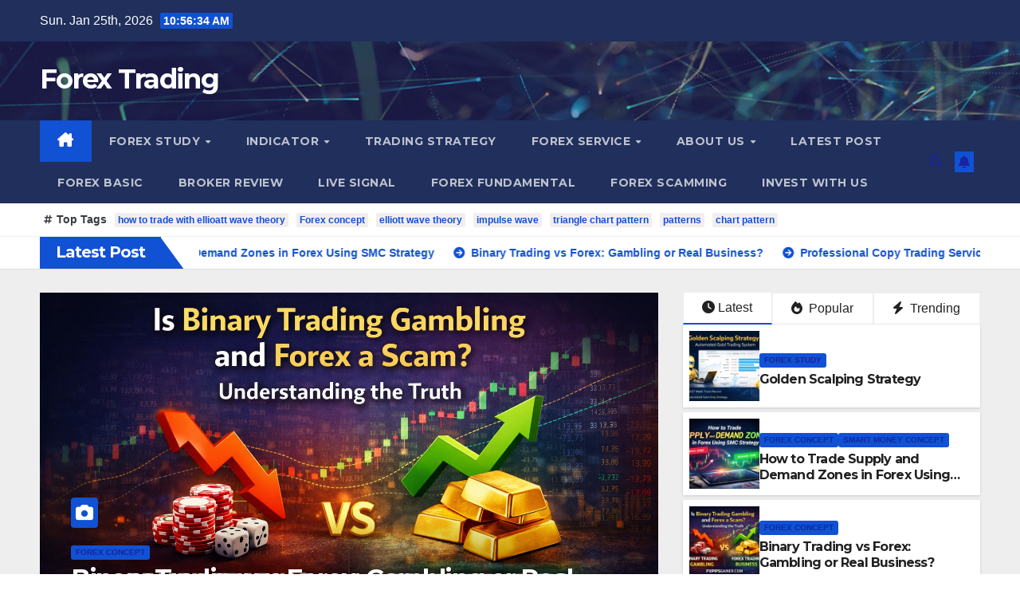

--- FILE ---
content_type: text/html; charset=UTF-8
request_url: https://fxpipsgainer.com/page/30/
body_size: 17870
content:
<!DOCTYPE html>
<html lang="en-US">
<head>
<meta charset="UTF-8">
<meta name="viewport" content="width=device-width, initial-scale=1">
<link rel="profile" href="https://gmpg.org/xfn/11">
<title>Forex Trading &#8211; Page 30</title>
<meta name='robots' content='max-image-preview:large' />
<link rel='dns-prefetch' href='//static.addtoany.com' />
<link rel='dns-prefetch' href='//www.googletagmanager.com' />
<link rel='dns-prefetch' href='//stats.wp.com' />
<link rel='dns-prefetch' href='//fonts.googleapis.com' />
<link rel='dns-prefetch' href='//pagead2.googlesyndication.com' />
<link rel="alternate" type="application/rss+xml" title="Forex Trading &raquo; Feed" href="https://fxpipsgainer.com/feed/" />
<link rel="alternate" type="application/rss+xml" title="Forex Trading &raquo; Comments Feed" href="https://fxpipsgainer.com/comments/feed/" />
<link rel="alternate" title="oEmbed (JSON)" type="application/json+oembed" href="https://fxpipsgainer.com/wp-json/oembed/1.0/embed?url=https%3A%2F%2Ffxpipsgainer.com%2F" />
<link rel="alternate" title="oEmbed (XML)" type="text/xml+oembed" href="https://fxpipsgainer.com/wp-json/oembed/1.0/embed?url=https%3A%2F%2Ffxpipsgainer.com%2F&#038;format=xml" />
<style id='wp-img-auto-sizes-contain-inline-css'>
img:is([sizes=auto i],[sizes^="auto," i]){contain-intrinsic-size:3000px 1500px}
/*# sourceURL=wp-img-auto-sizes-contain-inline-css */
</style>

<style id='wp-emoji-styles-inline-css'>

	img.wp-smiley, img.emoji {
		display: inline !important;
		border: none !important;
		box-shadow: none !important;
		height: 1em !important;
		width: 1em !important;
		margin: 0 0.07em !important;
		vertical-align: -0.1em !important;
		background: none !important;
		padding: 0 !important;
	}
/*# sourceURL=wp-emoji-styles-inline-css */
</style>
<style id='classic-theme-styles-inline-css'>
/*! This file is auto-generated */
.wp-block-button__link{color:#fff;background-color:#32373c;border-radius:9999px;box-shadow:none;text-decoration:none;padding:calc(.667em + 2px) calc(1.333em + 2px);font-size:1.125em}.wp-block-file__button{background:#32373c;color:#fff;text-decoration:none}
/*# sourceURL=/wp-includes/css/classic-themes.min.css */
</style>
<link rel='stylesheet' id='mediaelement-css' href='https://fxpipsgainer.com/wp-includes/js/mediaelement/mediaelementplayer-legacy.min.css?ver=4.2.17' media='all' />
<link rel='stylesheet' id='wp-mediaelement-css' href='https://fxpipsgainer.com/wp-includes/js/mediaelement/wp-mediaelement.min.css?ver=1566ece33cb6581852957c0e593d036d' media='all' />
<style id='jetpack-sharing-buttons-style-inline-css'>
.jetpack-sharing-buttons__services-list{display:flex;flex-direction:row;flex-wrap:wrap;gap:0;list-style-type:none;margin:5px;padding:0}.jetpack-sharing-buttons__services-list.has-small-icon-size{font-size:12px}.jetpack-sharing-buttons__services-list.has-normal-icon-size{font-size:16px}.jetpack-sharing-buttons__services-list.has-large-icon-size{font-size:24px}.jetpack-sharing-buttons__services-list.has-huge-icon-size{font-size:36px}@media print{.jetpack-sharing-buttons__services-list{display:none!important}}.editor-styles-wrapper .wp-block-jetpack-sharing-buttons{gap:0;padding-inline-start:0}ul.jetpack-sharing-buttons__services-list.has-background{padding:1.25em 2.375em}
/*# sourceURL=https://fxpipsgainer.com/wp-content/plugins/jetpack/_inc/blocks/sharing-buttons/view.css */
</style>
<style id='global-styles-inline-css'>
:root{--wp--preset--aspect-ratio--square: 1;--wp--preset--aspect-ratio--4-3: 4/3;--wp--preset--aspect-ratio--3-4: 3/4;--wp--preset--aspect-ratio--3-2: 3/2;--wp--preset--aspect-ratio--2-3: 2/3;--wp--preset--aspect-ratio--16-9: 16/9;--wp--preset--aspect-ratio--9-16: 9/16;--wp--preset--color--black: #000000;--wp--preset--color--cyan-bluish-gray: #abb8c3;--wp--preset--color--white: #ffffff;--wp--preset--color--pale-pink: #f78da7;--wp--preset--color--vivid-red: #cf2e2e;--wp--preset--color--luminous-vivid-orange: #ff6900;--wp--preset--color--luminous-vivid-amber: #fcb900;--wp--preset--color--light-green-cyan: #7bdcb5;--wp--preset--color--vivid-green-cyan: #00d084;--wp--preset--color--pale-cyan-blue: #8ed1fc;--wp--preset--color--vivid-cyan-blue: #0693e3;--wp--preset--color--vivid-purple: #9b51e0;--wp--preset--gradient--vivid-cyan-blue-to-vivid-purple: linear-gradient(135deg,rgb(6,147,227) 0%,rgb(155,81,224) 100%);--wp--preset--gradient--light-green-cyan-to-vivid-green-cyan: linear-gradient(135deg,rgb(122,220,180) 0%,rgb(0,208,130) 100%);--wp--preset--gradient--luminous-vivid-amber-to-luminous-vivid-orange: linear-gradient(135deg,rgb(252,185,0) 0%,rgb(255,105,0) 100%);--wp--preset--gradient--luminous-vivid-orange-to-vivid-red: linear-gradient(135deg,rgb(255,105,0) 0%,rgb(207,46,46) 100%);--wp--preset--gradient--very-light-gray-to-cyan-bluish-gray: linear-gradient(135deg,rgb(238,238,238) 0%,rgb(169,184,195) 100%);--wp--preset--gradient--cool-to-warm-spectrum: linear-gradient(135deg,rgb(74,234,220) 0%,rgb(151,120,209) 20%,rgb(207,42,186) 40%,rgb(238,44,130) 60%,rgb(251,105,98) 80%,rgb(254,248,76) 100%);--wp--preset--gradient--blush-light-purple: linear-gradient(135deg,rgb(255,206,236) 0%,rgb(152,150,240) 100%);--wp--preset--gradient--blush-bordeaux: linear-gradient(135deg,rgb(254,205,165) 0%,rgb(254,45,45) 50%,rgb(107,0,62) 100%);--wp--preset--gradient--luminous-dusk: linear-gradient(135deg,rgb(255,203,112) 0%,rgb(199,81,192) 50%,rgb(65,88,208) 100%);--wp--preset--gradient--pale-ocean: linear-gradient(135deg,rgb(255,245,203) 0%,rgb(182,227,212) 50%,rgb(51,167,181) 100%);--wp--preset--gradient--electric-grass: linear-gradient(135deg,rgb(202,248,128) 0%,rgb(113,206,126) 100%);--wp--preset--gradient--midnight: linear-gradient(135deg,rgb(2,3,129) 0%,rgb(40,116,252) 100%);--wp--preset--font-size--small: 13px;--wp--preset--font-size--medium: 20px;--wp--preset--font-size--large: 36px;--wp--preset--font-size--x-large: 42px;--wp--preset--spacing--20: 0.44rem;--wp--preset--spacing--30: 0.67rem;--wp--preset--spacing--40: 1rem;--wp--preset--spacing--50: 1.5rem;--wp--preset--spacing--60: 2.25rem;--wp--preset--spacing--70: 3.38rem;--wp--preset--spacing--80: 5.06rem;--wp--preset--shadow--natural: 6px 6px 9px rgba(0, 0, 0, 0.2);--wp--preset--shadow--deep: 12px 12px 50px rgba(0, 0, 0, 0.4);--wp--preset--shadow--sharp: 6px 6px 0px rgba(0, 0, 0, 0.2);--wp--preset--shadow--outlined: 6px 6px 0px -3px rgb(255, 255, 255), 6px 6px rgb(0, 0, 0);--wp--preset--shadow--crisp: 6px 6px 0px rgb(0, 0, 0);}:root :where(.is-layout-flow) > :first-child{margin-block-start: 0;}:root :where(.is-layout-flow) > :last-child{margin-block-end: 0;}:root :where(.is-layout-flow) > *{margin-block-start: 24px;margin-block-end: 0;}:root :where(.is-layout-constrained) > :first-child{margin-block-start: 0;}:root :where(.is-layout-constrained) > :last-child{margin-block-end: 0;}:root :where(.is-layout-constrained) > *{margin-block-start: 24px;margin-block-end: 0;}:root :where(.is-layout-flex){gap: 24px;}:root :where(.is-layout-grid){gap: 24px;}body .is-layout-flex{display: flex;}.is-layout-flex{flex-wrap: wrap;align-items: center;}.is-layout-flex > :is(*, div){margin: 0;}body .is-layout-grid{display: grid;}.is-layout-grid > :is(*, div){margin: 0;}.has-black-color{color: var(--wp--preset--color--black) !important;}.has-cyan-bluish-gray-color{color: var(--wp--preset--color--cyan-bluish-gray) !important;}.has-white-color{color: var(--wp--preset--color--white) !important;}.has-pale-pink-color{color: var(--wp--preset--color--pale-pink) !important;}.has-vivid-red-color{color: var(--wp--preset--color--vivid-red) !important;}.has-luminous-vivid-orange-color{color: var(--wp--preset--color--luminous-vivid-orange) !important;}.has-luminous-vivid-amber-color{color: var(--wp--preset--color--luminous-vivid-amber) !important;}.has-light-green-cyan-color{color: var(--wp--preset--color--light-green-cyan) !important;}.has-vivid-green-cyan-color{color: var(--wp--preset--color--vivid-green-cyan) !important;}.has-pale-cyan-blue-color{color: var(--wp--preset--color--pale-cyan-blue) !important;}.has-vivid-cyan-blue-color{color: var(--wp--preset--color--vivid-cyan-blue) !important;}.has-vivid-purple-color{color: var(--wp--preset--color--vivid-purple) !important;}.has-black-background-color{background-color: var(--wp--preset--color--black) !important;}.has-cyan-bluish-gray-background-color{background-color: var(--wp--preset--color--cyan-bluish-gray) !important;}.has-white-background-color{background-color: var(--wp--preset--color--white) !important;}.has-pale-pink-background-color{background-color: var(--wp--preset--color--pale-pink) !important;}.has-vivid-red-background-color{background-color: var(--wp--preset--color--vivid-red) !important;}.has-luminous-vivid-orange-background-color{background-color: var(--wp--preset--color--luminous-vivid-orange) !important;}.has-luminous-vivid-amber-background-color{background-color: var(--wp--preset--color--luminous-vivid-amber) !important;}.has-light-green-cyan-background-color{background-color: var(--wp--preset--color--light-green-cyan) !important;}.has-vivid-green-cyan-background-color{background-color: var(--wp--preset--color--vivid-green-cyan) !important;}.has-pale-cyan-blue-background-color{background-color: var(--wp--preset--color--pale-cyan-blue) !important;}.has-vivid-cyan-blue-background-color{background-color: var(--wp--preset--color--vivid-cyan-blue) !important;}.has-vivid-purple-background-color{background-color: var(--wp--preset--color--vivid-purple) !important;}.has-black-border-color{border-color: var(--wp--preset--color--black) !important;}.has-cyan-bluish-gray-border-color{border-color: var(--wp--preset--color--cyan-bluish-gray) !important;}.has-white-border-color{border-color: var(--wp--preset--color--white) !important;}.has-pale-pink-border-color{border-color: var(--wp--preset--color--pale-pink) !important;}.has-vivid-red-border-color{border-color: var(--wp--preset--color--vivid-red) !important;}.has-luminous-vivid-orange-border-color{border-color: var(--wp--preset--color--luminous-vivid-orange) !important;}.has-luminous-vivid-amber-border-color{border-color: var(--wp--preset--color--luminous-vivid-amber) !important;}.has-light-green-cyan-border-color{border-color: var(--wp--preset--color--light-green-cyan) !important;}.has-vivid-green-cyan-border-color{border-color: var(--wp--preset--color--vivid-green-cyan) !important;}.has-pale-cyan-blue-border-color{border-color: var(--wp--preset--color--pale-cyan-blue) !important;}.has-vivid-cyan-blue-border-color{border-color: var(--wp--preset--color--vivid-cyan-blue) !important;}.has-vivid-purple-border-color{border-color: var(--wp--preset--color--vivid-purple) !important;}.has-vivid-cyan-blue-to-vivid-purple-gradient-background{background: var(--wp--preset--gradient--vivid-cyan-blue-to-vivid-purple) !important;}.has-light-green-cyan-to-vivid-green-cyan-gradient-background{background: var(--wp--preset--gradient--light-green-cyan-to-vivid-green-cyan) !important;}.has-luminous-vivid-amber-to-luminous-vivid-orange-gradient-background{background: var(--wp--preset--gradient--luminous-vivid-amber-to-luminous-vivid-orange) !important;}.has-luminous-vivid-orange-to-vivid-red-gradient-background{background: var(--wp--preset--gradient--luminous-vivid-orange-to-vivid-red) !important;}.has-very-light-gray-to-cyan-bluish-gray-gradient-background{background: var(--wp--preset--gradient--very-light-gray-to-cyan-bluish-gray) !important;}.has-cool-to-warm-spectrum-gradient-background{background: var(--wp--preset--gradient--cool-to-warm-spectrum) !important;}.has-blush-light-purple-gradient-background{background: var(--wp--preset--gradient--blush-light-purple) !important;}.has-blush-bordeaux-gradient-background{background: var(--wp--preset--gradient--blush-bordeaux) !important;}.has-luminous-dusk-gradient-background{background: var(--wp--preset--gradient--luminous-dusk) !important;}.has-pale-ocean-gradient-background{background: var(--wp--preset--gradient--pale-ocean) !important;}.has-electric-grass-gradient-background{background: var(--wp--preset--gradient--electric-grass) !important;}.has-midnight-gradient-background{background: var(--wp--preset--gradient--midnight) !important;}.has-small-font-size{font-size: var(--wp--preset--font-size--small) !important;}.has-medium-font-size{font-size: var(--wp--preset--font-size--medium) !important;}.has-large-font-size{font-size: var(--wp--preset--font-size--large) !important;}.has-x-large-font-size{font-size: var(--wp--preset--font-size--x-large) !important;}
:root :where(.wp-block-pullquote){font-size: 1.5em;line-height: 1.6;}
/*# sourceURL=global-styles-inline-css */
</style>
<link rel='stylesheet' id='newsup-fonts-css' href='//fonts.googleapis.com/css?family=Montserrat%3A400%2C500%2C700%2C800%7CWork%2BSans%3A300%2C400%2C500%2C600%2C700%2C800%2C900%26display%3Dswap&#038;subset=latin%2Clatin-ext' media='all' />
<link rel='stylesheet' id='bootstrap-css' href='https://fxpipsgainer.com/wp-content/themes/newsup/css/bootstrap.css?ver=1566ece33cb6581852957c0e593d036d' media='all' />
<link rel='stylesheet' id='newsup-style-css' href='https://fxpipsgainer.com/wp-content/themes/newsup/style.css?ver=1566ece33cb6581852957c0e593d036d' media='all' />
<link rel='stylesheet' id='newsup-default-css' href='https://fxpipsgainer.com/wp-content/themes/newsup/css/colors/default.css?ver=1566ece33cb6581852957c0e593d036d' media='all' />
<link rel='stylesheet' id='font-awesome-5-all-css' href='https://fxpipsgainer.com/wp-content/themes/newsup/css/font-awesome/css/all.min.css?ver=1566ece33cb6581852957c0e593d036d' media='all' />
<link rel='stylesheet' id='font-awesome-4-shim-css' href='https://fxpipsgainer.com/wp-content/themes/newsup/css/font-awesome/css/v4-shims.min.css?ver=1566ece33cb6581852957c0e593d036d' media='all' />
<link rel='stylesheet' id='owl-carousel-css' href='https://fxpipsgainer.com/wp-content/themes/newsup/css/owl.carousel.css?ver=1566ece33cb6581852957c0e593d036d' media='all' />
<link rel='stylesheet' id='smartmenus-css' href='https://fxpipsgainer.com/wp-content/themes/newsup/css/jquery.smartmenus.bootstrap.css?ver=1566ece33cb6581852957c0e593d036d' media='all' />
<link rel='stylesheet' id='newsup-custom-css-css' href='https://fxpipsgainer.com/wp-content/themes/newsup/inc/ansar/customize/css/customizer.css?ver=1.0' media='all' />
<link rel='stylesheet' id='addtoany-css' href='https://fxpipsgainer.com/wp-content/plugins/add-to-any/addtoany.min.css?ver=1.16' media='all' />
<link rel='stylesheet' id='elementor-icons-css' href='https://fxpipsgainer.com/wp-content/plugins/elementor/assets/lib/eicons/css/elementor-icons.min.css?ver=5.46.0' media='all' />
<link rel='stylesheet' id='elementor-frontend-css' href='https://fxpipsgainer.com/wp-content/plugins/elementor/assets/css/frontend.min.css?ver=3.34.2' media='all' />
<link rel='stylesheet' id='elementor-post-3849-css' href='https://fxpipsgainer.com/wp-content/uploads/elementor/css/post-3849.css?ver=1768912307' media='all' />
<link rel='stylesheet' id='elementor-post-12811-css' href='https://fxpipsgainer.com/wp-content/uploads/elementor/css/post-12811.css?ver=1768912731' media='all' />
<link rel='stylesheet' id='elementor-gf-local-roboto-css' href='https://fxpipsgainer.com/wp-content/uploads/elementor/google-fonts/css/roboto.css?ver=1742242796' media='all' />
<link rel='stylesheet' id='elementor-gf-local-robotoslab-css' href='https://fxpipsgainer.com/wp-content/uploads/elementor/google-fonts/css/robotoslab.css?ver=1742242797' media='all' />
<script id="addtoany-core-js-before">
window.a2a_config=window.a2a_config||{};a2a_config.callbacks=[];a2a_config.overlays=[];a2a_config.templates={};

//# sourceURL=addtoany-core-js-before
</script>
<script defer src="https://static.addtoany.com/menu/page.js" id="addtoany-core-js"></script>
<script src="https://fxpipsgainer.com/wp-includes/js/jquery/jquery.min.js?ver=3.7.1" id="jquery-core-js"></script>
<script src="https://fxpipsgainer.com/wp-includes/js/jquery/jquery-migrate.min.js?ver=3.4.1" id="jquery-migrate-js"></script>
<script defer src="https://fxpipsgainer.com/wp-content/plugins/add-to-any/addtoany.min.js?ver=1.1" id="addtoany-jquery-js"></script>
<script src="https://fxpipsgainer.com/wp-content/themes/newsup/js/navigation.js?ver=1566ece33cb6581852957c0e593d036d" id="newsup-navigation-js"></script>
<script src="https://fxpipsgainer.com/wp-content/themes/newsup/js/bootstrap.js?ver=1566ece33cb6581852957c0e593d036d" id="bootstrap-js"></script>
<script src="https://fxpipsgainer.com/wp-content/themes/newsup/js/owl.carousel.min.js?ver=1566ece33cb6581852957c0e593d036d" id="owl-carousel-min-js"></script>
<script src="https://fxpipsgainer.com/wp-content/themes/newsup/js/jquery.smartmenus.js?ver=1566ece33cb6581852957c0e593d036d" id="smartmenus-js-js"></script>
<script src="https://fxpipsgainer.com/wp-content/themes/newsup/js/jquery.smartmenus.bootstrap.js?ver=1566ece33cb6581852957c0e593d036d" id="bootstrap-smartmenus-js-js"></script>
<script src="https://fxpipsgainer.com/wp-content/themes/newsup/js/jquery.marquee.js?ver=1566ece33cb6581852957c0e593d036d" id="newsup-marquee-js-js"></script>
<script src="https://fxpipsgainer.com/wp-content/themes/newsup/js/main.js?ver=1566ece33cb6581852957c0e593d036d" id="newsup-main-js-js"></script>

<!-- Google tag (gtag.js) snippet added by Site Kit -->
<!-- Google Analytics snippet added by Site Kit -->
<script src="https://www.googletagmanager.com/gtag/js?id=GT-TNLZRW6" id="google_gtagjs-js" async></script>
<script id="google_gtagjs-js-after">
window.dataLayer = window.dataLayer || [];function gtag(){dataLayer.push(arguments);}
gtag("set","linker",{"domains":["fxpipsgainer.com"]});
gtag("js", new Date());
gtag("set", "developer_id.dZTNiMT", true);
gtag("config", "GT-TNLZRW6");
//# sourceURL=google_gtagjs-js-after
</script>
<link rel="https://api.w.org/" href="https://fxpipsgainer.com/wp-json/" /><link rel="alternate" title="JSON" type="application/json" href="https://fxpipsgainer.com/wp-json/wp/v2/pages/12811" /><link rel="EditURI" type="application/rsd+xml" title="RSD" href="https://fxpipsgainer.com/xmlrpc.php?rsd" />
<link rel="canonical" href="https://fxpipsgainer.com/30/" />
<meta name="generator" content="Site Kit by Google 1.170.0" />	<style>img#wpstats{display:none}</style>
		 
<style type="text/css" id="custom-background-css">
    .wrapper { background-color: #eee; }
</style>

<!-- Google AdSense meta tags added by Site Kit -->
<meta name="google-adsense-platform-account" content="ca-host-pub-2644536267352236">
<meta name="google-adsense-platform-domain" content="sitekit.withgoogle.com">
<!-- End Google AdSense meta tags added by Site Kit -->
<meta name="generator" content="Elementor 3.34.2; features: additional_custom_breakpoints; settings: css_print_method-external, google_font-enabled, font_display-auto">
			<style>
				.e-con.e-parent:nth-of-type(n+4):not(.e-lazyloaded):not(.e-no-lazyload),
				.e-con.e-parent:nth-of-type(n+4):not(.e-lazyloaded):not(.e-no-lazyload) * {
					background-image: none !important;
				}
				@media screen and (max-height: 1024px) {
					.e-con.e-parent:nth-of-type(n+3):not(.e-lazyloaded):not(.e-no-lazyload),
					.e-con.e-parent:nth-of-type(n+3):not(.e-lazyloaded):not(.e-no-lazyload) * {
						background-image: none !important;
					}
				}
				@media screen and (max-height: 640px) {
					.e-con.e-parent:nth-of-type(n+2):not(.e-lazyloaded):not(.e-no-lazyload),
					.e-con.e-parent:nth-of-type(n+2):not(.e-lazyloaded):not(.e-no-lazyload) * {
						background-image: none !important;
					}
				}
			</style>
			    <style type="text/css">
            body .site-title a,
        body .site-description {
            color: #fff;
        }

        .site-branding-text .site-title a {
                font-size: px;
            }

            @media only screen and (max-width: 640px) {
                .site-branding-text .site-title a {
                    font-size: 40px;

                }
            }

            @media only screen and (max-width: 375px) {
                .site-branding-text .site-title a {
                    font-size: 32px;

                }
            }

        </style>
    
<!-- Google Tag Manager snippet added by Site Kit -->
<script>
			( function( w, d, s, l, i ) {
				w[l] = w[l] || [];
				w[l].push( {'gtm.start': new Date().getTime(), event: 'gtm.js'} );
				var f = d.getElementsByTagName( s )[0],
					j = d.createElement( s ), dl = l != 'dataLayer' ? '&l=' + l : '';
				j.async = true;
				j.src = 'https://www.googletagmanager.com/gtm.js?id=' + i + dl;
				f.parentNode.insertBefore( j, f );
			} )( window, document, 'script', 'dataLayer', 'GTM-K7B7LCG' );
			
</script>

<!-- End Google Tag Manager snippet added by Site Kit -->

<!-- Google AdSense snippet added by Site Kit -->
<script async src="https://pagead2.googlesyndication.com/pagead/js/adsbygoogle.js?client=ca-pub-5302057876719439&amp;host=ca-host-pub-2644536267352236" crossorigin="anonymous"></script>

<!-- End Google AdSense snippet added by Site Kit -->
<link rel="icon" href="https://fxpipsgainer.com/wp-content/uploads/2023/03/Group-14.jpg" sizes="32x32" />
<link rel="icon" href="https://fxpipsgainer.com/wp-content/uploads/2023/03/Group-14.jpg" sizes="192x192" />
<link rel="apple-touch-icon" href="https://fxpipsgainer.com/wp-content/uploads/2023/03/Group-14.jpg" />
<meta name="msapplication-TileImage" content="https://fxpipsgainer.com/wp-content/uploads/2023/03/Group-14.jpg" />
</head>
<body data-rsssl=1 class="home paged wp-singular page-template-default page page-id-12811 wp-embed-responsive paged-30 page-paged-30 wp-theme-newsup ta-hide-date-author-in-list elementor-default elementor-kit-3849 elementor-page elementor-page-12811" >
		<!-- Google Tag Manager (noscript) snippet added by Site Kit -->
		<noscript>
			<iframe src="https://www.googletagmanager.com/ns.html?id=GTM-K7B7LCG" height="0" width="0" style="display:none;visibility:hidden"></iframe>
		</noscript>
		<!-- End Google Tag Manager (noscript) snippet added by Site Kit -->
		<div id="page" class="site">
<a class="skip-link screen-reader-text" href="#content">
Skip to content</a>
  <div class="wrapper" id="custom-background-css">
    <header class="mg-headwidget">
      <!--==================== TOP BAR ====================-->
      <div class="mg-head-detail hidden-xs">
    <div class="container-fluid">
        <div class="row align-items-center">
            <div class="col-md-6 col-xs-12">
                <ul class="info-left">
                                <li>Sun. Jan 25th, 2026                 <span  id="time" class="time"></span>
                        </li>
                        </ul>
            </div>
            <div class="col-md-6 col-xs-12">
                <ul class="mg-social info-right">
                                    </ul>
            </div>
        </div>
    </div>
</div>
      <div class="clearfix"></div>

      
      <div class="mg-nav-widget-area-back" style='background-image: url("https://fxpipsgainer.com/wp-content/themes/newsup/images/head-back.jpg" );'>
                <div class="overlay">
          <div class="inner"  style="background-color:rgba(32,47,91,0.4);" > 
              <div class="container-fluid">
                  <div class="mg-nav-widget-area">
                    <div class="row align-items-center">
                      <div class="col-md-3 text-center-xs">
                        <div class="navbar-header">
                          <div class="site-logo">
                                                      </div>
                          <div class="site-branding-text ">
                                                            <h1 class="site-title"><a href="https://fxpipsgainer.com/" rel="home">Forex Trading</a></h1>
                                                            <p class="site-description"></p>
                          </div>    
                        </div>
                      </div>
                                          </div>
                  </div>
              </div>
          </div>
        </div>
      </div>
    <div class="mg-menu-full">
      <nav class="navbar navbar-expand-lg navbar-wp">
        <div class="container-fluid">
          <!-- Right nav -->
          <div class="m-header align-items-center">
                            <a class="mobilehomebtn" href="https://fxpipsgainer.com"><span class="fa-solid fa-house-chimney"></span></a>
              <!-- navbar-toggle -->
              <button class="navbar-toggler mx-auto" type="button" data-toggle="collapse" data-target="#navbar-wp" aria-controls="navbarSupportedContent" aria-expanded="false" aria-label="Toggle navigation">
                <span class="burger">
                  <span class="burger-line"></span>
                  <span class="burger-line"></span>
                  <span class="burger-line"></span>
                </span>
              </button>
              <!-- /navbar-toggle -->
                          <div class="dropdown show mg-search-box pr-2">
                <a class="dropdown-toggle msearch ml-auto" href="#" role="button" id="dropdownMenuLink" data-toggle="dropdown" aria-haspopup="true" aria-expanded="false">
                <i class="fas fa-search"></i>
                </a> 
                <div class="dropdown-menu searchinner" aria-labelledby="dropdownMenuLink">
                    <form role="search" method="get" id="searchform" action="https://fxpipsgainer.com/">
  <div class="input-group">
    <input type="search" class="form-control" placeholder="Search" value="" name="s" />
    <span class="input-group-btn btn-default">
    <button type="submit" class="btn"> <i class="fas fa-search"></i> </button>
    </span> </div>
</form>                </div>
            </div>
                  <a href="#" target="_blank" class="btn-bell btn-theme mx-2"><i class="fa fa-bell"></i></a>
                      
          </div>
          <!-- /Right nav --> 
          <div class="collapse navbar-collapse" id="navbar-wp">
            <div class="d-md-block">
              <ul id="menu-bottom-footer" class="nav navbar-nav mr-auto "><li class="active home"><a class="homebtn" href="https://fxpipsgainer.com"><span class='fa-solid fa-house-chimney'></span></a></li><li id="menu-item-12851" class="menu-item menu-item-type-post_type menu-item-object-page menu-item-has-children menu-item-12851 dropdown"><a class="nav-link" title="Forex Study" href="https://fxpipsgainer.com/forex-study/" data-toggle="dropdown" class="dropdown-toggle">Forex Study </a>
<ul role="menu" class=" dropdown-menu">
	<li id="menu-item-12853" class="menu-item menu-item-type-post_type menu-item-object-page menu-item-12853"><a class="dropdown-item" title="Supply and Demand Zone" href="https://fxpipsgainer.com/supply-and-demand-zone/">Supply and Demand Zone</a></li>
	<li id="menu-item-12878" class="menu-item menu-item-type-post_type menu-item-object-page menu-item-12878"><a class="dropdown-item" title="Trend Line" href="https://fxpipsgainer.com/forex-education/trend-line/">Trend Line</a></li>
	<li id="menu-item-12852" class="menu-item menu-item-type-post_type menu-item-object-page menu-item-12852"><a class="dropdown-item" title="Elliot Wave Theory" href="https://fxpipsgainer.com/elliot-wave-theory/">Elliot Wave Theory</a></li>
	<li id="menu-item-17761" class="menu-item menu-item-type-custom menu-item-object-custom menu-item-17761"><a class="dropdown-item" title="Smart Money Concept(SMC)" href="https://fxpipsgainer.com/?page_id=17717">Smart Money Concept(SMC)</a></li>
	<li id="menu-item-12856" class="menu-item menu-item-type-post_type menu-item-object-page menu-item-12856"><a class="dropdown-item" title="Chart Pattern" href="https://fxpipsgainer.com/forex-education/chart-pattern/">Chart Pattern</a></li>
	<li id="menu-item-12604" class="menu-item menu-item-type-taxonomy menu-item-object-category menu-item-has-children menu-item-12604 dropdown"><a class="dropdown-item" title="Candlesticks Pattern" href="https://fxpipsgainer.com/category/candlesticks-pattern/">Candlesticks Pattern</a>
	<ul role="menu" class=" dropdown-menu">
		<li id="menu-item-12855" class="menu-item menu-item-type-post_type menu-item-object-page menu-item-12855"><a class="dropdown-item" title="Single Candlestick Pattern" href="https://fxpipsgainer.com/forex-education/candlestick-pattern/single-candlestick-pattern/">Single Candlestick Pattern</a></li>
		<li id="menu-item-12854" class="menu-item menu-item-type-post_type menu-item-object-page menu-item-12854"><a class="dropdown-item" title="Double Candlestick Pattern" href="https://fxpipsgainer.com/forex-education/candlestick-pattern/double-candlestick-pattern/">Double Candlestick Pattern</a></li>
		<li id="menu-item-12877" class="menu-item menu-item-type-post_type menu-item-object-page menu-item-12877"><a class="dropdown-item" title="Triple Candlestick Pattern" href="https://fxpipsgainer.com/forex-education/candlestick-pattern/triple-candlestick-pattern/">Triple Candlestick Pattern</a></li>
		<li id="menu-item-12606" class="menu-item menu-item-type-taxonomy menu-item-object-category menu-item-12606"><a class="dropdown-item" title="Multiple Candlesticks Chart Pattern" href="https://fxpipsgainer.com/category/multiple-candlesticks-chart-pattern/">Multiple Candlesticks Chart Pattern</a></li>
	</ul>
</li>
	<li id="menu-item-12884" class="menu-item menu-item-type-post_type menu-item-object-page menu-item-12884"><a class="dropdown-item" title="Trading Concept" href="https://fxpipsgainer.com/trading-concept/">Trading Concept</a></li>
</ul>
</li>
<li id="menu-item-12602" class="menu-item menu-item-type-taxonomy menu-item-object-category menu-item-has-children menu-item-12602 dropdown"><a class="nav-link" title="Indicator" href="https://fxpipsgainer.com/category/indicator/" data-toggle="dropdown" class="dropdown-toggle">Indicator </a>
<ul role="menu" class=" dropdown-menu">
	<li id="menu-item-12858" class="menu-item menu-item-type-post_type menu-item-object-page menu-item-12858"><a class="dropdown-item" title="MT4 Indicator" href="https://fxpipsgainer.com/indicator/mt4-indicator/">MT4 Indicator</a></li>
	<li id="menu-item-12859" class="menu-item menu-item-type-post_type menu-item-object-page menu-item-12859"><a class="dropdown-item" title="MT5 Indicator" href="https://fxpipsgainer.com/indicator/mt5-indicator/">MT5 Indicator</a></li>
</ul>
</li>
<li id="menu-item-12603" class="menu-item menu-item-type-taxonomy menu-item-object-category menu-item-12603"><a class="nav-link" title="Trading Strategy" href="https://fxpipsgainer.com/category/trading-strategy/">Trading Strategy</a></li>
<li id="menu-item-12850" class="menu-item menu-item-type-post_type menu-item-object-page menu-item-has-children menu-item-12850 dropdown"><a class="nav-link" title="Forex Service" href="https://fxpipsgainer.com/forex-service/" data-toggle="dropdown" class="dropdown-toggle">Forex Service </a>
<ul role="menu" class=" dropdown-menu">
	<li id="menu-item-12861" class="menu-item menu-item-type-post_type menu-item-object-page menu-item-12861"><a class="dropdown-item" title="Robot Trading Service" href="https://fxpipsgainer.com/forex-service/robot-trading-service/">Robot Trading Service</a></li>
	<li id="menu-item-12865" class="menu-item menu-item-type-post_type menu-item-object-page menu-item-12865"><a class="dropdown-item" title="Copy Trading Service" href="https://fxpipsgainer.com/forex-service/copy-trading-service/">Copy Trading Service</a></li>
	<li id="menu-item-12864" class="menu-item menu-item-type-post_type menu-item-object-page menu-item-12864"><a class="dropdown-item" title="Account Management Service" href="https://fxpipsgainer.com/forex-service/account-management-service/">Account Management Service</a></li>
	<li id="menu-item-12857" class="menu-item menu-item-type-post_type menu-item-object-page menu-item-12857"><a class="dropdown-item" title="Forex VPS Service" href="https://fxpipsgainer.com/forex-vps-service/">Forex VPS Service</a></li>
	<li id="menu-item-12862" class="menu-item menu-item-type-post_type menu-item-object-page menu-item-12862"><a class="dropdown-item" title="Expert Advisor Programming Service" href="https://fxpipsgainer.com/free-expert-advisorea/expert-advisor-programming-service/">Expert Advisor Programming Service</a></li>
	<li id="menu-item-12863" class="menu-item menu-item-type-post_type menu-item-object-page menu-item-12863"><a class="dropdown-item" title="Payment Solution" href="https://fxpipsgainer.com/payment-solution/">Payment Solution</a></li>
	<li id="menu-item-12860" class="menu-item menu-item-type-post_type menu-item-object-page menu-item-12860"><a class="dropdown-item" title="Forex CashBack Service" href="https://fxpipsgainer.com/forex-service/forex-cashback-service/">Forex CashBack Service</a></li>
</ul>
</li>
<li id="menu-item-12607" class="menu-item menu-item-type-post_type menu-item-object-page menu-item-has-children menu-item-12607 dropdown"><a class="nav-link" title="About US" href="https://fxpipsgainer.com/about-us/" data-toggle="dropdown" class="dropdown-toggle">About US </a>
<ul role="menu" class=" dropdown-menu">
	<li id="menu-item-18192" class="menu-item menu-item-type-custom menu-item-object-custom menu-item-18192"><a class="dropdown-item" title="Contact Us" href="https://fxpipsgainer.com/elementor-18233/">Contact Us</a></li>
	<li id="menu-item-12334" class="menu-item menu-item-type-custom menu-item-object-custom menu-item-12334"><a class="dropdown-item" title="Support" href="https://docs.google.com/forms/d/e/1FAIpQLSfv4N3W1_9_12_NrFaIsiv5xS9e8djkMsnaEnjzco2KhE-zAw/viewform?usp=sf_link">Support</a></li>
	<li id="menu-item-12335" class="menu-item menu-item-type-custom menu-item-object-custom menu-item-12335"><a class="dropdown-item" title="Terms &amp; Condition" target="_blank" href="https://fxpipsgainer.com/terms-and-conditions/">Terms &#038; Condition</a></li>
	<li id="menu-item-12336" class="menu-item menu-item-type-custom menu-item-object-custom menu-item-12336"><a class="dropdown-item" title="Privacy" href="#">Privacy</a></li>
</ul>
</li>
<li id="menu-item-12879" class="menu-item menu-item-type-post_type menu-item-object-page menu-item-12879"><a class="nav-link" title="Latest Post" href="https://fxpipsgainer.com/latest-post/">Latest Post</a></li>
<li id="menu-item-12929" class="menu-item menu-item-type-post_type menu-item-object-page menu-item-12929"><a class="nav-link" title="Forex Basic" href="https://fxpipsgainer.com/forex-basic/">Forex Basic</a></li>
<li id="menu-item-14086" class="menu-item menu-item-type-taxonomy menu-item-object-category menu-item-14086"><a class="nav-link" title="Broker Review" href="https://fxpipsgainer.com/category/broker-review/">Broker Review</a></li>
<li id="menu-item-18202" class="menu-item menu-item-type-custom menu-item-object-custom menu-item-18202"><a class="nav-link" title="Live Signal" href="https://fxpipsgainer.com/?p=18174">Live Signal</a></li>
<li id="menu-item-18332" class="menu-item menu-item-type-post_type menu-item-object-page menu-item-18332"><a class="nav-link" title="Forex Fundamental" href="https://fxpipsgainer.com/forex-fundamental/">Forex Fundamental</a></li>
<li id="menu-item-21297" class="menu-item menu-item-type-taxonomy menu-item-object-category menu-item-21297"><a class="nav-link" title="Forex Scamming" href="https://fxpipsgainer.com/category/forex-scamming/">Forex Scamming</a></li>
<li id="menu-item-21305" class="menu-item menu-item-type-custom menu-item-object-custom menu-item-21305"><a class="nav-link" title="Invest with US" href="https://docs.google.com/spreadsheets/d/1L11HvQH8KT66U_hbtur9sw872UZNM2qWuykrhx0DnIc/edit?usp=sharing">Invest with US</a></li>
</ul>            </div>      
          </div>
          <!-- Right nav -->
          <div class="desk-header d-lg-flex pl-3 ml-auto my-2 my-lg-0 position-relative align-items-center">
                        <div class="dropdown show mg-search-box pr-2">
                <a class="dropdown-toggle msearch ml-auto" href="#" role="button" id="dropdownMenuLink" data-toggle="dropdown" aria-haspopup="true" aria-expanded="false">
                <i class="fas fa-search"></i>
                </a> 
                <div class="dropdown-menu searchinner" aria-labelledby="dropdownMenuLink">
                    <form role="search" method="get" id="searchform" action="https://fxpipsgainer.com/">
  <div class="input-group">
    <input type="search" class="form-control" placeholder="Search" value="" name="s" />
    <span class="input-group-btn btn-default">
    <button type="submit" class="btn"> <i class="fas fa-search"></i> </button>
    </span> </div>
</form>                </div>
            </div>
                  <a href="#" target="_blank" class="btn-bell btn-theme mx-2"><i class="fa fa-bell"></i></a>
                  </div>
          <!-- /Right nav -->
      </div>
      </nav> <!-- /Navigation -->
    </div>
</header>
<div class="clearfix"></div> <section class="mg-tpt-tag-area"><div class="container-fluid"><div class="mg-tpt-txnlst clearfix"><strong>Top Tags</strong><ul><li><a href="https://fxpipsgainer.com/tag/how-to-trade-with-ellioatt-wave-theory/">how to trade with ellioatt wave theory</a></li><li><a href="https://fxpipsgainer.com/tag/forex-concept/">Forex concept</a></li><li><a href="https://fxpipsgainer.com/tag/elliott-wave-theory/">elliott wave theory</a></li><li><a href="https://fxpipsgainer.com/tag/impulse-wave/">impulse wave</a></li><li><a href="https://fxpipsgainer.com/tag/triangle-chart-pattern/">triangle chart pattern</a></li><li><a href="https://fxpipsgainer.com/tag/patterns/">patterns</a></li><li><a href="https://fxpipsgainer.com/tag/chart-pattern/">chart pattern</a></li></ul></div></div></section>            <section class="mg-latest-news-sec"> 
                                    <div class="container-fluid">
                        <div class="mg-latest-news">
                            <div class="bn_title">
                                <h2 class="title">
                                                                            Latest Post<span></span>
                                                                    </h2>
                            </div>
                             
                            <div class="mg-latest-news-slider marquee">
                                                                    <a href="https://fxpipsgainer.com/golden-scalping-strategy/">
                                            <span>Golden Scalping Strategy</span>
                                            </a>
                                                                                <a href="https://fxpipsgainer.com/how-to-trade-supply-and-demand-zones-in-forex-using-smc-strategy/">
                                            <span>How to Trade Supply and Demand Zones in Forex Using SMC Strategy</span>
                                            </a>
                                                                                <a href="https://fxpipsgainer.com/binary-trading-vs-forex-gambling-or-real-business/">
                                            <span>Binary Trading vs Forex: Gambling or Real Business?</span>
                                            </a>
                                                                                <a href="https://fxpipsgainer.com/professional-copy-trading-service-using-real-money-accounts/">
                                            <span>Professional Copy Trading Service Using Real Money Accounts</span>
                                            </a>
                                                                                <a href="https://fxpipsgainer.com/why-you-should-avoid-sell-entries-in-gold-trading/">
                                            <span>Why You Should Avoid Sell Entries in Gold Trading</span>
                                            </a>
                                                                    </div>
                        </div>
                    </div>
                    <!-- Excluive line END -->
                </section>                    <section class="mg-fea-area">
                                    <div class="overlay">
                        <div class="container-fluid">
                            <div class="row">
                                <div class="col-md-8">
                                    <div id="homemain"class="homemain owl-carousel"> 
                                            <div class="item">
        <div class="mg-blog-post lg back-img" 
                        style="background-image: url('https://fxpipsgainer.com/wp-content/uploads/2026/01/Golden-Scalping-Strategy.png');"
            >
            <a class="link-div" href="https://fxpipsgainer.com/golden-scalping-strategy/"> </a>
            <article class="bottom">
                <span class="post-form"><i class="fas fa-camera"></i></span><div class="mg-blog-category"><a class="newsup-categories category-color-1" href="https://fxpipsgainer.com/category/fores-study/" alt="View all posts in Forex study"> 
                                 Forex study
                             </a></div> 
                <h4 class="title"> <a href="https://fxpipsgainer.com/golden-scalping-strategy/">Golden Scalping Strategy</a></h4>
                        <div class="mg-blog-meta"> 
                    <span class="mg-blog-date"><i class="fas fa-clock"></i>
            <a href="https://fxpipsgainer.com/2026/01/">
                January 23, 2026            </a>
        </span>
            <a class="auth" href="https://fxpipsgainer.com/author/fatemafx/">
            <i class="fas fa-user-circle"></i>Fxpips Gainer Team        </a>
            </div> 
                </article>
        </div>
    </div>
        <div class="item">
        <div class="mg-blog-post lg back-img" 
                        style="background-image: url('https://fxpipsgainer.com/wp-content/uploads/2025/12/How-to-Trade-Supply-and-Demand-Zones-in-Forex-Using-SMC-Strategy.png');"
            >
            <a class="link-div" href="https://fxpipsgainer.com/how-to-trade-supply-and-demand-zones-in-forex-using-smc-strategy/"> </a>
            <article class="bottom">
                <span class="post-form"><i class="fas fa-camera"></i></span><div class="mg-blog-category"><a class="newsup-categories category-color-1" href="https://fxpipsgainer.com/category/forex-concept/" alt="View all posts in forex concept"> 
                                 forex concept
                             </a><a class="newsup-categories category-color-1" href="https://fxpipsgainer.com/category/smart-money-concept/" alt="View all posts in Smart money Concept"> 
                                 Smart money Concept
                             </a></div> 
                <h4 class="title"> <a href="https://fxpipsgainer.com/how-to-trade-supply-and-demand-zones-in-forex-using-smc-strategy/">How to Trade Supply and Demand Zones in Forex Using SMC Strategy</a></h4>
                        <div class="mg-blog-meta"> 
                    <span class="mg-blog-date"><i class="fas fa-clock"></i>
            <a href="https://fxpipsgainer.com/2025/12/">
                December 25, 2025            </a>
        </span>
            <a class="auth" href="https://fxpipsgainer.com/author/fatemafx/">
            <i class="fas fa-user-circle"></i>Fxpips Gainer Team        </a>
            </div> 
                </article>
        </div>
    </div>
        <div class="item">
        <div class="mg-blog-post lg back-img" 
                        style="background-image: url('https://fxpipsgainer.com/wp-content/uploads/2025/12/Binary-Trading-vs-Forex-Gambling-or-Real-Business.png');"
            >
            <a class="link-div" href="https://fxpipsgainer.com/binary-trading-vs-forex-gambling-or-real-business/"> </a>
            <article class="bottom">
                <span class="post-form"><i class="fas fa-camera"></i></span><div class="mg-blog-category"><a class="newsup-categories category-color-1" href="https://fxpipsgainer.com/category/forex-concept/" alt="View all posts in forex concept"> 
                                 forex concept
                             </a></div> 
                <h4 class="title"> <a href="https://fxpipsgainer.com/binary-trading-vs-forex-gambling-or-real-business/">Binary Trading vs Forex: Gambling or Real Business?</a></h4>
                        <div class="mg-blog-meta"> 
                    <span class="mg-blog-date"><i class="fas fa-clock"></i>
            <a href="https://fxpipsgainer.com/2025/12/">
                December 22, 2025            </a>
        </span>
            <a class="auth" href="https://fxpipsgainer.com/author/fatemafx/">
            <i class="fas fa-user-circle"></i>Fxpips Gainer Team        </a>
            </div> 
                </article>
        </div>
    </div>
        <div class="item">
        <div class="mg-blog-post lg back-img" 
                        style="background-image: url('https://fxpipsgainer.com/wp-content/uploads/2025/12/Professional-Copy-Trading-Service-Using-Real-Money-Accounts.png');"
            >
            <a class="link-div" href="https://fxpipsgainer.com/professional-copy-trading-service-using-real-money-accounts/"> </a>
            <article class="bottom">
                <span class="post-form"><i class="fas fa-camera"></i></span><div class="mg-blog-category"><a class="newsup-categories category-color-1" href="https://fxpipsgainer.com/category/fores-study/" alt="View all posts in Forex study"> 
                                 Forex study
                             </a></div> 
                <h4 class="title"> <a href="https://fxpipsgainer.com/professional-copy-trading-service-using-real-money-accounts/">Professional Copy Trading Service Using Real Money Accounts</a></h4>
                        <div class="mg-blog-meta"> 
                    <span class="mg-blog-date"><i class="fas fa-clock"></i>
            <a href="https://fxpipsgainer.com/2025/12/">
                December 21, 2025            </a>
        </span>
            <a class="auth" href="https://fxpipsgainer.com/author/fatemafx/">
            <i class="fas fa-user-circle"></i>Fxpips Gainer Team        </a>
            </div> 
                </article>
        </div>
    </div>
        <div class="item">
        <div class="mg-blog-post lg back-img" 
                        style="background-image: url('https://fxpipsgainer.com/wp-content/uploads/2025/12/Why-you-need-only-gold-buy.png');"
            >
            <a class="link-div" href="https://fxpipsgainer.com/why-you-should-avoid-sell-entries-in-gold-trading/"> </a>
            <article class="bottom">
                <span class="post-form"><i class="fas fa-camera"></i></span><div class="mg-blog-category"><a class="newsup-categories category-color-1" href="https://fxpipsgainer.com/category/fores-study/" alt="View all posts in Forex study"> 
                                 Forex study
                             </a></div> 
                <h4 class="title"> <a href="https://fxpipsgainer.com/why-you-should-avoid-sell-entries-in-gold-trading/">Why You Should Avoid Sell Entries in Gold Trading</a></h4>
                        <div class="mg-blog-meta"> 
                    <span class="mg-blog-date"><i class="fas fa-clock"></i>
            <a href="https://fxpipsgainer.com/2025/12/">
                December 17, 2025            </a>
        </span>
            <a class="auth" href="https://fxpipsgainer.com/author/fatemafx/">
            <i class="fas fa-user-circle"></i>Fxpips Gainer Team        </a>
            </div> 
                </article>
        </div>
    </div>
                                        </div>
                                </div>
                                 
        <div class="col-md-4 top-right-area">
            <div id="exTab2" >
                <ul class="nav nav-tabs">
                    <li class="nav-item">
                        <a class="nav-link active" data-toggle="tab" href="#tan-main-banner-latest-trending-popular-recent"
                            aria-controls="Recent">
                            <i class="fas fa-clock"></i>Latest                        </a>
                    </li>
                    <li class="nav-item">
                        <a class="nav-link" data-toggle="tab" href="#tan-main-banner-latest-trending-popular-popular"
                            aria-controls="Popular">
                            <i class="fas fa-fire"></i> Popular                        </a>
                    </li>
                    <li class="nav-item">
                        <a class="nav-link" data-toggle="tab" href="#tan-main-banner-latest-trending-popular-categorised"
                            aria-controls="Categorised">
                            <i class="fas fa-bolt"></i> Trending                        </a>
                    </li>
                </ul>
                <div class="tab-content">
                    <div id="tan-main-banner-latest-trending-popular-recent" role="tabpanel" class="tab-pane active fade show">
                        <div class="mg-posts-sec mg-posts-modul-2"><div class="mg-posts-sec-inner row"><div class="small-list-post col-lg-12">   
                <div class="small-post">
                                                                <div class="img-small-post">
                            <a href="https://fxpipsgainer.com/golden-scalping-strategy/">
                                                            <img src="https://fxpipsgainer.com/wp-content/uploads/2026/01/Golden-Scalping-Strategy-300x200.png" alt="Golden Scalping Strategy">
                                                        </a>
                        </div>
                                        <div class="small-post-content">
                    <div class="mg-blog-category"><a class="newsup-categories category-color-1" href="https://fxpipsgainer.com/category/fores-study/" alt="View all posts in Forex study"> 
                                 Forex study
                             </a></div> 
                        <div class="title_small_post">
                            <h5 class="title">
                                <a href="https://fxpipsgainer.com/golden-scalping-strategy/">
                                    Golden Scalping Strategy                                </a>
                            </h5>                                   
                        </div>
                    </div>
                </div>
               
                <div class="small-post">
                                                                <div class="img-small-post">
                            <a href="https://fxpipsgainer.com/how-to-trade-supply-and-demand-zones-in-forex-using-smc-strategy/">
                                                            <img src="https://fxpipsgainer.com/wp-content/uploads/2025/12/How-to-Trade-Supply-and-Demand-Zones-in-Forex-Using-SMC-Strategy-300x200.png" alt="How to Trade Supply and Demand Zones in Forex Using SMC Strategy">
                                                        </a>
                        </div>
                                        <div class="small-post-content">
                    <div class="mg-blog-category"><a class="newsup-categories category-color-1" href="https://fxpipsgainer.com/category/forex-concept/" alt="View all posts in forex concept"> 
                                 forex concept
                             </a><a class="newsup-categories category-color-1" href="https://fxpipsgainer.com/category/smart-money-concept/" alt="View all posts in Smart money Concept"> 
                                 Smart money Concept
                             </a></div> 
                        <div class="title_small_post">
                            <h5 class="title">
                                <a href="https://fxpipsgainer.com/how-to-trade-supply-and-demand-zones-in-forex-using-smc-strategy/">
                                    How to Trade Supply and Demand Zones in Forex Using SMC Strategy                                </a>
                            </h5>                                   
                        </div>
                    </div>
                </div>
               
                <div class="small-post">
                                                                <div class="img-small-post">
                            <a href="https://fxpipsgainer.com/binary-trading-vs-forex-gambling-or-real-business/">
                                                            <img src="https://fxpipsgainer.com/wp-content/uploads/2025/12/Binary-Trading-vs-Forex-Gambling-or-Real-Business-300x200.png" alt="Binary Trading vs Forex: Gambling or Real Business?">
                                                        </a>
                        </div>
                                        <div class="small-post-content">
                    <div class="mg-blog-category"><a class="newsup-categories category-color-1" href="https://fxpipsgainer.com/category/forex-concept/" alt="View all posts in forex concept"> 
                                 forex concept
                             </a></div> 
                        <div class="title_small_post">
                            <h5 class="title">
                                <a href="https://fxpipsgainer.com/binary-trading-vs-forex-gambling-or-real-business/">
                                    Binary Trading vs Forex: Gambling or Real Business?                                </a>
                            </h5>                                   
                        </div>
                    </div>
                </div>
               
                <div class="small-post">
                                                                <div class="img-small-post">
                            <a href="https://fxpipsgainer.com/professional-copy-trading-service-using-real-money-accounts/">
                                                            <img src="https://fxpipsgainer.com/wp-content/uploads/2025/12/Professional-Copy-Trading-Service-Using-Real-Money-Accounts-200x300.png" alt="Professional Copy Trading Service Using Real Money Accounts">
                                                        </a>
                        </div>
                                        <div class="small-post-content">
                    <div class="mg-blog-category"><a class="newsup-categories category-color-1" href="https://fxpipsgainer.com/category/fores-study/" alt="View all posts in Forex study"> 
                                 Forex study
                             </a></div> 
                        <div class="title_small_post">
                            <h5 class="title">
                                <a href="https://fxpipsgainer.com/professional-copy-trading-service-using-real-money-accounts/">
                                    Professional Copy Trading Service Using Real Money Accounts                                </a>
                            </h5>                                   
                        </div>
                    </div>
                </div>
            </div></div></div>                    </div>
                    <div id="tan-main-banner-latest-trending-popular-popular" role="tabpanel" class="tab-pane fade">
                        <div class="mg-posts-sec mg-posts-modul-2"><div class="mg-posts-sec-inner row"><div class="small-list-post col-lg-12">   
                <div class="small-post">
                                                            <div class="small-post-content">
                    <div class="mg-blog-category"><a class="newsup-categories category-color-1" href="https://fxpipsgainer.com/category/fores-study/" alt="View all posts in Forex study"> 
                                 Forex study
                             </a></div> 
                        <div class="title_small_post">
                            <h5 class="title">
                                <a href="https://fxpipsgainer.com/engulfing-candlestick-pattern/">
                                    Engulfing Candlestick Pattern                                </a>
                            </h5>                                   
                        </div>
                    </div>
                </div>
               
                <div class="small-post">
                                                                <div class="img-small-post">
                            <a href="https://fxpipsgainer.com/fibonacci-trading-with-stochastic-indicator/">
                                                            <img src="https://fxpipsgainer.com/wp-content/uploads/2020/12/Sell-Entry-300x177.jpg" alt="Fibonacci Trading with Stochastic Indicator">
                                                        </a>
                        </div>
                                        <div class="small-post-content">
                    <div class="mg-blog-category"><a class="newsup-categories category-color-1" href="https://fxpipsgainer.com/category/fores-study/" alt="View all posts in Forex study"> 
                                 Forex study
                             </a></div> 
                        <div class="title_small_post">
                            <h5 class="title">
                                <a href="https://fxpipsgainer.com/fibonacci-trading-with-stochastic-indicator/">
                                    Fibonacci Trading with Stochastic Indicator                                </a>
                            </h5>                                   
                        </div>
                    </div>
                </div>
               
                <div class="small-post">
                                                                <div class="img-small-post">
                            <a href="https://fxpipsgainer.com/double-top/">
                                                            <img src="https://fxpipsgainer.com/wp-content/uploads/2020/11/trade-from-resistance-300x169.jpg" alt="Double Top">
                                                        </a>
                        </div>
                                        <div class="small-post-content">
                    <div class="mg-blog-category"><a class="newsup-categories category-color-1" href="https://fxpipsgainer.com/category/fores-study/" alt="View all posts in Forex study"> 
                                 Forex study
                             </a></div> 
                        <div class="title_small_post">
                            <h5 class="title">
                                <a href="https://fxpipsgainer.com/double-top/">
                                    Double Top                                </a>
                            </h5>                                   
                        </div>
                    </div>
                </div>
               
                <div class="small-post">
                                                            <div class="small-post-content">
                    <div class="mg-blog-category"><a class="newsup-categories category-color-1" href="https://fxpipsgainer.com/category/fores-study/" alt="View all posts in Forex study"> 
                                 Forex study
                             </a></div> 
                        <div class="title_small_post">
                            <h5 class="title">
                                <a href="https://fxpipsgainer.com/hammer-candlestick-pattern/">
                                    Hammer Candlestick Pattern                                </a>
                            </h5>                                   
                        </div>
                    </div>
                </div>
            </div></div></div>                    </div>
                                            <div id="tan-main-banner-latest-trending-popular-categorised" role="tabpanel" class="tab-pane fade">
                            <div class="mg-posts-sec mg-posts-modul-2"><div class="mg-posts-sec-inner row"><div class="small-list-post col-lg-12">   
                <div class="small-post">
                                                                <div class="img-small-post">
                            <a href="https://fxpipsgainer.com/golden-scalping-strategy/">
                                                            <img src="https://fxpipsgainer.com/wp-content/uploads/2026/01/Golden-Scalping-Strategy-300x200.png" alt="Golden Scalping Strategy">
                                                        </a>
                        </div>
                                        <div class="small-post-content">
                    <div class="mg-blog-category"><a class="newsup-categories category-color-1" href="https://fxpipsgainer.com/category/fores-study/" alt="View all posts in Forex study"> 
                                 Forex study
                             </a></div> 
                        <div class="title_small_post">
                            <h5 class="title">
                                <a href="https://fxpipsgainer.com/golden-scalping-strategy/">
                                    Golden Scalping Strategy                                </a>
                            </h5>                                   
                        </div>
                    </div>
                </div>
               
                <div class="small-post">
                                                                <div class="img-small-post">
                            <a href="https://fxpipsgainer.com/how-to-trade-supply-and-demand-zones-in-forex-using-smc-strategy/">
                                                            <img src="https://fxpipsgainer.com/wp-content/uploads/2025/12/How-to-Trade-Supply-and-Demand-Zones-in-Forex-Using-SMC-Strategy-300x200.png" alt="How to Trade Supply and Demand Zones in Forex Using SMC Strategy">
                                                        </a>
                        </div>
                                        <div class="small-post-content">
                    <div class="mg-blog-category"><a class="newsup-categories category-color-1" href="https://fxpipsgainer.com/category/forex-concept/" alt="View all posts in forex concept"> 
                                 forex concept
                             </a><a class="newsup-categories category-color-1" href="https://fxpipsgainer.com/category/smart-money-concept/" alt="View all posts in Smart money Concept"> 
                                 Smart money Concept
                             </a></div> 
                        <div class="title_small_post">
                            <h5 class="title">
                                <a href="https://fxpipsgainer.com/how-to-trade-supply-and-demand-zones-in-forex-using-smc-strategy/">
                                    How to Trade Supply and Demand Zones in Forex Using SMC Strategy                                </a>
                            </h5>                                   
                        </div>
                    </div>
                </div>
               
                <div class="small-post">
                                                                <div class="img-small-post">
                            <a href="https://fxpipsgainer.com/binary-trading-vs-forex-gambling-or-real-business/">
                                                            <img src="https://fxpipsgainer.com/wp-content/uploads/2025/12/Binary-Trading-vs-Forex-Gambling-or-Real-Business-300x200.png" alt="Binary Trading vs Forex: Gambling or Real Business?">
                                                        </a>
                        </div>
                                        <div class="small-post-content">
                    <div class="mg-blog-category"><a class="newsup-categories category-color-1" href="https://fxpipsgainer.com/category/forex-concept/" alt="View all posts in forex concept"> 
                                 forex concept
                             </a></div> 
                        <div class="title_small_post">
                            <h5 class="title">
                                <a href="https://fxpipsgainer.com/binary-trading-vs-forex-gambling-or-real-business/">
                                    Binary Trading vs Forex: Gambling or Real Business?                                </a>
                            </h5>                                   
                        </div>
                    </div>
                </div>
               
                <div class="small-post">
                                                                <div class="img-small-post">
                            <a href="https://fxpipsgainer.com/professional-copy-trading-service-using-real-money-accounts/">
                                                            <img src="https://fxpipsgainer.com/wp-content/uploads/2025/12/Professional-Copy-Trading-Service-Using-Real-Money-Accounts-200x300.png" alt="Professional Copy Trading Service Using Real Money Accounts">
                                                        </a>
                        </div>
                                        <div class="small-post-content">
                    <div class="mg-blog-category"><a class="newsup-categories category-color-1" href="https://fxpipsgainer.com/category/fores-study/" alt="View all posts in Forex study"> 
                                 Forex study
                             </a></div> 
                        <div class="title_small_post">
                            <h5 class="title">
                                <a href="https://fxpipsgainer.com/professional-copy-trading-service-using-real-money-accounts/">
                                    Professional Copy Trading Service Using Real Money Accounts                                </a>
                            </h5>                                   
                        </div>
                    </div>
                </div>
            </div></div></div>                        </div>
                                    </div>
            </div>
        </div>
                                    </div>
                        </div>
                    </div>
                </section>
                <!--==/ Home Slider ==-->
                        <!-- end slider-section -->
        <!--==================== Newsup breadcrumb section ====================-->
<div class="mg-breadcrumb-section" style='background: url("https://fxpipsgainer.com/wp-content/themes/newsup/images/head-back.jpg" ) repeat scroll center 0 #143745;'>
   <div class="overlay">       <div class="container-fluid">
        <div class="row">
          <div class="col-md-12 col-sm-12">
            <div class="mg-breadcrumb-title">
                              <h1 class="title">Consistent 8-15% Monthly Profits, 150% Yearly Targets</h1>
                          </div>
          </div>
        </div>
      </div>
   </div> </div>
<div class="clearfix"></div><!--==================== main content section ====================-->
<main id="content" class="page-class content">
    <div class="container-fluid">
      	<div class="row">
			<!-- Blog Area -->
			
			<div class="col-md-8">
				<div class="mg-card-box padding-20"> 		<div data-elementor-type="wp-page" data-elementor-id="12811" class="elementor elementor-12811">
						<section class="elementor-section elementor-top-section elementor-element elementor-element-34340d1 elementor-section-boxed elementor-section-height-default elementor-section-height-default" data-id="34340d1" data-element_type="section">
						<div class="elementor-container elementor-column-gap-default">
					<div class="elementor-column elementor-col-100 elementor-top-column elementor-element elementor-element-909692d" data-id="909692d" data-element_type="column">
			<div class="elementor-widget-wrap elementor-element-populated">
						<div class="elementor-element elementor-element-fcde14b elementor-widget elementor-widget-text-editor" data-id="fcde14b" data-element_type="widget" data-widget_type="text-editor.default">
				<div class="elementor-widget-container">
									<p><span style="color: #0000ff;"><strong>Maximize your profit by copy our Trade</strong></span></p><div style="width: 100%; text-align: center; line-height: 26px;"><p><iframe src="https://www.mql5.com/en/signals/widget/signal/77mu?t=green?fw=html" width="100%" height="140" frameborder="0"></iframe></p><div class="sw-copyright"> </div></div>								</div>
				</div>
					</div>
		</div>
					</div>
		</section>
				<section class="elementor-section elementor-top-section elementor-element elementor-element-bf6e2e4 elementor-section-boxed elementor-section-height-default elementor-section-height-default" data-id="bf6e2e4" data-element_type="section">
						<div class="elementor-container elementor-column-gap-default">
					<div class="elementor-column elementor-col-100 elementor-top-column elementor-element elementor-element-e1afcd3" data-id="e1afcd3" data-element_type="column">
			<div class="elementor-widget-wrap elementor-element-populated">
						<div class="elementor-element elementor-element-07ba63d elementor-widget elementor-widget-text-editor" data-id="07ba63d" data-element_type="widget" data-widget_type="text-editor.default">
				<div class="elementor-widget-container">
									<h2>Consistent 8-15% Monthly Profits, 150% Yearly Targets</h2><h3>Experience is Our Capital, Patience is Our Asset</h3><p>At our firm, we have been engaged in the world of forex trading since 2008. Our extensive experience is the foundation upon which we have built our success.</p><h3>Consistent 8-15% Monthly Profits, 150% Yearly Targets</h3><p>Our trading strategies are designed to consistently generate monthly profits between 8-15%, with an ultimate yearly target of 150% returns. We achieve these targets while maintaining a small drawdown, prioritizing safety and stability.</p><h3>Greedless Trading Style, Supersonic and Tight Money Management</h3><p>Our trading philosophy is centered on a greedless approach, prioritizing discipline and prudent risk management. We employ lightning-fast, tightly-controlled money management techniques to optimize your returns while minimizing exposure.</p><h3>Gold is Our Belief</h3><p>We believe in the power of gold as a stable, reliable investment. Our strategies seamlessly integrate gold into our trading models, providing you with a solid hedge against market volatility.</p><h3>Proven Performance, Available Services</h3><p>To demonstrate our expertise, we invite you to review our MQL5 trading history. This serves as tangible proof of our consistent, high-performing results.</p><p>We offer a comprehensive suite of services to cater to your forex trading needs:</p><blockquote><p><span style="color: #000080;"><a style="color: #000080;" href="https://fxpipsgainer.com/?p=14216" target="_blank" rel="noopener"><strong>&#8211; Expert Advisor Service</strong></a></span></p><p><strong><span style="color: #000080;"><a style="color: #000080;" href="https://fxpipsgainer.com/account-management-service-2/" target="_blank" rel="noopener">&#8211; Account Management Service</a></span></strong></p><p><span style="color: #000080;"><a style="color: #000080;" href="https://fxpipsgainer.com/?p=14432" target="_blank" rel="noopener"><strong>&#8211; Copy Trading Service on MQL5</strong></a></span>&#8211;</p><p><span style="color: #ff0000;"><a style="color: #ff0000;" href="https://fxpipsgainer.com/copy-our-trade-with-litefinance/" target="_blank" rel="noopener"><strong>-Social Copy Trading with Litefinance</strong></a></span></p><p><a href="https://fxpipsgainer.com/hotforex-copy-trading-service/" target="_blank" rel="noopener"><span style="color: #993366;"><strong>-Copy Trading Service On Hotforex Broker</strong></span></a></p><p><a href="https://fxpipsgainer.com/copy-our-trade-with-oneroyal/" target="_blank" rel="noopener">Copy trading Service on Oneroyal Platform</a></p><p><strong><span style="color: #000080;"><a style="color: #000080;" href="https://fxpipsgainer.com/cashback/" target="_blank" rel="noopener">-Forex CashBack Service</a></span></strong></p></blockquote><h3>Tailored to Your Investment</h3><p>When you choose to work with us, we will configure our trading robots precisely to match your investment amount, ensuring a personalized and optimized experience.</p><p>Experience the difference that our expertise, patience, and disciplined approach can make in your forex trading journey. Contact us today to learn more.</p>								</div>
				</div>
					</div>
		</div>
					</div>
		</section>
				<section class="elementor-section elementor-top-section elementor-element elementor-element-d673bf0 elementor-section-boxed elementor-section-height-default elementor-section-height-default" data-id="d673bf0" data-element_type="section">
						<div class="elementor-container elementor-column-gap-default">
					<div class="elementor-column elementor-col-100 elementor-top-column elementor-element elementor-element-5e9af13" data-id="5e9af13" data-element_type="column">
			<div class="elementor-widget-wrap elementor-element-populated">
						<div class="elementor-element elementor-element-c462c4e elementor-widget elementor-widget-text-editor" data-id="c462c4e" data-element_type="widget" data-widget_type="text-editor.default">
				<div class="elementor-widget-container">
									<h4><strong>We&#8217;ve partnered with some of the most reputable brokers in the industry, including</strong></h4><blockquote><p style="padding-left: 120px;"><a href="https://clicks.pipaffiliates.com/c?c=204204&amp;l=en&amp;p=1" target="_blank" rel="noopener"><span style="color: #000080;"><strong>XMGlobal,</strong></span> </a></p><p style="padding-left: 120px;"><a href="https://fbs.partners?ibl=108011&amp;ibp=99653" target="_blank" rel="noopener"><span style="color: #008000;"><strong>FBS,</strong></span></a></p><p style="padding-left: 120px;"><a href="https://one.exnesstrack.net/a/mgb6si1n" target="_blank" rel="noopener"><span style="color: #800080;"><strong>Exness</strong>,</span></a></p><p style="padding-left: 120px;"><a href="https://www.hotforex.com/?refid=336307" target="_blank" rel="noopener"><span style="color: #0000ff;"><strong>HotForex</strong></span>. </a></p><p style="padding-left: 120px;">         <strong><a href="https://one.justmarkets.link/a/5mizy05eso" target="_blank" rel="noopener">Justmarkets</a></strong></p><p><span style="color: #ff0000;"><a style="color: #ff0000;" href="https://vc.cabinet.oneroyal.com/links/go/14079" target="_blank" rel="noopener">                          OneRoyal</a></span></p></blockquote><p><strong>Enjoy Free Services With Our Affiliation!</strong><br />When you open an account under our affiliation, you can access a variety of services at no cost!</p><p><a href="https://fxpipsgainer.com/copy-trading-service/" target="_blank" rel="noopener"><strong>Copy Trading:</strong></a> Follow and replicate the trades of successful investors.</p><p><a href="https://fxpipsgainer.com/expert-advisor-service/" target="_blank" rel="noopener"><strong>Robot Services:</strong></a> Utilize automated trading solutions to enhance your trading strategy.</p><p><strong>And More!</strong></p>								</div>
				</div>
					</div>
		</div>
					</div>
		</section>
				<section class="elementor-section elementor-top-section elementor-element elementor-element-1b96e8d elementor-section-boxed elementor-section-height-default elementor-section-height-default" data-id="1b96e8d" data-element_type="section">
						<div class="elementor-container elementor-column-gap-default">
					<div class="elementor-column elementor-col-100 elementor-top-column elementor-element elementor-element-bc9ac59" data-id="bc9ac59" data-element_type="column">
			<div class="elementor-widget-wrap elementor-element-populated">
						<div class="elementor-element elementor-element-d380e94 elementor-button-success elementor-align-center elementor-widget elementor-widget-button" data-id="d380e94" data-element_type="widget" data-widget_type="button.default">
				<div class="elementor-widget-container">
									<div class="elementor-button-wrapper">
					<a class="elementor-button elementor-button-link elementor-size-sm" href="https://fxpipsgainer.com/elementor-18233/" target="_blank">
						<span class="elementor-button-content-wrapper">
									<span class="elementor-button-text">Click here to contact with us</span>
					</span>
					</a>
				</div>
								</div>
				</div>
					</div>
		</div>
					</div>
		</section>
				<section class="elementor-section elementor-top-section elementor-element elementor-element-ea6486c elementor-section-boxed elementor-section-height-default elementor-section-height-default" data-id="ea6486c" data-element_type="section">
						<div class="elementor-container elementor-column-gap-default">
					<div class="elementor-column elementor-col-100 elementor-top-column elementor-element elementor-element-c43dbfd" data-id="c43dbfd" data-element_type="column">
			<div class="elementor-widget-wrap elementor-element-populated">
						<div class="elementor-element elementor-element-f40cef5 elementor-widget elementor-widget-text-editor" data-id="f40cef5" data-element_type="widget" data-widget_type="text-editor.default">
				<div class="elementor-widget-container">
									<p><script src="https://fbs.partners/banner/9d7d365039dcafc9ca7503dd05585e9ee50bd368e0110aec0f358482c5195f05/7969/script.js?ibp=20916451" id="9d7d365039dcafc9ca7503dd05585e9ee50bd368e0110aec0f358482c5195f05" async></script></p>								</div>
				</div>
					</div>
		</div>
					</div>
		</section>
				</div>
		<div class="addtoany_share_save_container addtoany_content addtoany_content_bottom"><div class="a2a_kit a2a_kit_size_32 addtoany_list" data-a2a-url="https://fxpipsgainer.com/" data-a2a-title="Consistent 8-15% Monthly Profits, 150% Yearly Targets"><a class="a2a_button_facebook" href="https://www.addtoany.com/add_to/facebook?linkurl=https%3A%2F%2Ffxpipsgainer.com%2F&amp;linkname=Consistent%208-15%25%20Monthly%20Profits%2C%20150%25%20Yearly%20Targets" title="Facebook" rel="nofollow noopener" target="_blank"></a><a class="a2a_button_twitter" href="https://www.addtoany.com/add_to/twitter?linkurl=https%3A%2F%2Ffxpipsgainer.com%2F&amp;linkname=Consistent%208-15%25%20Monthly%20Profits%2C%20150%25%20Yearly%20Targets" title="Twitter" rel="nofollow noopener" target="_blank"></a><a class="a2a_button_email" href="https://www.addtoany.com/add_to/email?linkurl=https%3A%2F%2Ffxpipsgainer.com%2F&amp;linkname=Consistent%208-15%25%20Monthly%20Profits%2C%20150%25%20Yearly%20Targets" title="Email" rel="nofollow noopener" target="_blank"></a><a class="a2a_dd addtoany_share_save addtoany_share" href="https://www.addtoany.com/share"></a></div></div>	
				</div>
			</div>
			<!--Sidebar Area-->
			      			<!--sidebar-->
					<!--col-md-4-->
						<aside class="col-md-4">
							
<aside id="secondary" class="widget-area" role="complementary">
	<div id="sidebar-right" class="mg-sidebar">
		<div id="block-19" class="mg-widget widget_block"><span style="color: #0000ff;"><strong>Maximize your profit by copy our Trade</strong></span>
<div style="width: 100%; text-align: center; line-height: 26px;">

<iframe src="https://www.mql5.com/en/signals/widget/signal/77mu?t=green?fw=html" width="100%" height="140" frameborder="0"></iframe>
<div class="sw-copyright"></div>
</div></div><div id="block-27" class="mg-widget widget_block"><a href="https://www.hfm.com/int/en/copy-trading/strategy-view?account=78047597"><img fetchpriority="high" decoding="async" class="aligncenter wp-image-21186 size-full" src="https://fxpipsgainer.com/wp-content/uploads/2025/11/hfm-Copy-Trade.png" alt="" width="178" height="732" srcset="https://fxpipsgainer.com/wp-content/uploads/2025/11/hfm-Copy-Trade.png 178w, https://fxpipsgainer.com/wp-content/uploads/2025/11/hfm-Copy-Trade-73x300.png 73w" sizes="(max-width: 178px) 100vw, 178px" /></a></div><div id="block-29" class="mg-widget widget_block">
<div class="wp-block-group"><div class="wp-block-group__inner-container is-layout-flow wp-block-group-is-layout-flow">
<h2 class="wp-block-heading">Recent Posts</h2>


<ul class="wp-block-latest-posts__list wp-block-latest-posts"><li><a class="wp-block-latest-posts__post-title" href="https://fxpipsgainer.com/golden-scalping-strategy/">Golden Scalping Strategy</a></li>
<li><a class="wp-block-latest-posts__post-title" href="https://fxpipsgainer.com/how-to-trade-supply-and-demand-zones-in-forex-using-smc-strategy/">How to Trade Supply and Demand Zones in Forex Using SMC Strategy</a></li>
<li><a class="wp-block-latest-posts__post-title" href="https://fxpipsgainer.com/binary-trading-vs-forex-gambling-or-real-business/">Binary Trading vs Forex: Gambling or Real Business?</a></li>
<li><a class="wp-block-latest-posts__post-title" href="https://fxpipsgainer.com/professional-copy-trading-service-using-real-money-accounts/">Professional Copy Trading Service Using Real Money Accounts</a></li>
<li><a class="wp-block-latest-posts__post-title" href="https://fxpipsgainer.com/why-you-should-avoid-sell-entries-in-gold-trading/">Why You Should Avoid Sell Entries in Gold Trading</a></li>
</ul></div></div>
</div><div id="block-30" class="mg-widget widget_block">
<div class="wp-block-group"><div class="wp-block-group__inner-container is-layout-flow wp-block-group-is-layout-flow">
<a href="https://clicks.pipaffiliates.com/c?m=132383&amp;c=204204" referrerpolicy="no-referrer-when-downgrade"><img decoding="async" src="https://ads.pipaffiliates.com/i/132383?c=204204" width="300" height="250" referrerpolicy="no-referrer-when-downgrade"/></a>
</div></div>
</div><div id="block-31" class="mg-widget widget_block">
<div class="wp-block-group"><div class="wp-block-group__inner-container is-layout-flow wp-block-group-is-layout-flow">
<h2 class="wp-block-heading">Categories</h2>


<ul class="wp-block-categories-list wp-block-categories">	<li class="cat-item cat-item-245"><a href="https://fxpipsgainer.com/category/broker-review/">Broker Review</a>
</li>
	<li class="cat-item cat-item-248"><a href="https://fxpipsgainer.com/category/candlesticks-pattern/">Candlesticks Pattern</a>
</li>
	<li class="cat-item cat-item-205"><a href="https://fxpipsgainer.com/category/elliott-wave-theory/">Elliott Wave Theory</a>
</li>
	<li class="cat-item cat-item-251"><a href="https://fxpipsgainer.com/category/forex-concept/">forex concept</a>
</li>
	<li class="cat-item cat-item-247"><a href="https://fxpipsgainer.com/category/forex-copy/">Forex Copy</a>
</li>
	<li class="cat-item cat-item-126"><a href="https://fxpipsgainer.com/category/forex-e-book/">Forex E Book</a>
</li>
	<li class="cat-item cat-item-269"><a href="https://fxpipsgainer.com/category/forex-fundamental/">Forex Fundamental</a>
</li>
	<li class="cat-item cat-item-311"><a href="https://fxpipsgainer.com/category/forex-scamming/">Forex Scamming</a>
</li>
	<li class="cat-item cat-item-246"><a href="https://fxpipsgainer.com/category/forex-service/">Forex Service</a>
</li>
	<li class="cat-item cat-item-1"><a href="https://fxpipsgainer.com/category/fores-study/">Forex study</a>
</li>
	<li class="cat-item cat-item-120"><a href="https://fxpipsgainer.com/category/indicator/">Indicator</a>
</li>
	<li class="cat-item cat-item-119"><a href="https://fxpipsgainer.com/category/market-analysis/">MARKET ANALYSIS</a>
</li>
	<li class="cat-item cat-item-250"><a href="https://fxpipsgainer.com/category/multiple-candlesticks-chart-pattern/">Multiple Candlesticks Chart Pattern</a>
</li>
	<li class="cat-item cat-item-266"><a href="https://fxpipsgainer.com/category/payment-solution/">Payment Solution</a>
</li>
	<li class="cat-item cat-item-127"><a href="https://fxpipsgainer.com/category/robot-trading/">Robot Trading</a>
</li>
	<li class="cat-item cat-item-249"><a href="https://fxpipsgainer.com/category/single-candlesticks-pattern/">Single Candlesticks Pattern</a>
</li>
	<li class="cat-item cat-item-267"><a href="https://fxpipsgainer.com/category/smart-money-concept/">Smart money Concept</a>
</li>
	<li class="cat-item cat-item-118"><a href="https://fxpipsgainer.com/category/trading-strategy/">Trading Strategy</a>
</li>
</ul></div></div>
</div><div id="block-26" class="mg-widget widget_block"><script src="https://fbs.partners/banner/13328008a780ebe42d5e2898d03a8955bf2bb7cf18e82d1469562c7d5b748cbf/3673/script.js?ibp=99653" id="13328008a780ebe42d5e2898d03a8955bf2bb7cf18e82d1469562c7d5b748cbf" async></script></div><div id="block-14" class="mg-widget widget_block">
<pre class="wp-block-code"><code></code></pre>
</div><div id="block-21" class="mg-widget widget_block"><a href="https://clicks.pipaffiliates.com/c?m=132091&amp;c=204204" referrerpolicy="no-referrer-when-downgrade"><img decoding="async" src="https://ads.pipaffiliates.com/i/132091?c=204204" width="300" height="250" referrerpolicy="no-referrer-when-downgrade"/></a></div>	</div>
</aside><!-- #secondary -->
						</aside>
					<!--/col-md-4-->
				<!--/sidebar-->
						<!--Sidebar Area-->
			</div>
	</div>
</main>
    <div class="container-fluid missed-section mg-posts-sec-inner">
          
        <div class="missed-inner">
            <div class="row">
                                <div class="col-md-12">
                    <div class="mg-sec-title">
                        <!-- mg-sec-title -->
                        <h4>You missed</h4>
                    </div>
                </div>
                                <!--col-md-3-->
                <div class="col-lg-3 col-sm-6 pulse animated">
                    <div class="mg-blog-post-3 minh back-img mb-lg-0"  style="background-image: url('https://fxpipsgainer.com/wp-content/uploads/2026/01/Golden-Scalping-Strategy.png');" >
                        <a class="link-div" href="https://fxpipsgainer.com/golden-scalping-strategy/"></a>
                        <div class="mg-blog-inner">
                        <div class="mg-blog-category"><a class="newsup-categories category-color-1" href="https://fxpipsgainer.com/category/fores-study/" alt="View all posts in Forex study"> 
                                 Forex study
                             </a></div> 
                        <h4 class="title"> <a href="https://fxpipsgainer.com/golden-scalping-strategy/" title="Permalink to: Golden Scalping Strategy"> Golden Scalping Strategy</a> </h4>
                                    <div class="mg-blog-meta"> 
                    <span class="mg-blog-date"><i class="fas fa-clock"></i>
            <a href="https://fxpipsgainer.com/2026/01/">
                January 23, 2026            </a>
        </span>
            <a class="auth" href="https://fxpipsgainer.com/author/fatemafx/">
            <i class="fas fa-user-circle"></i>Fxpips Gainer Team        </a>
            </div> 
                            </div>
                    </div>
                </div>
                <!--/col-md-3-->
                                <!--col-md-3-->
                <div class="col-lg-3 col-sm-6 pulse animated">
                    <div class="mg-blog-post-3 minh back-img mb-lg-0"  style="background-image: url('https://fxpipsgainer.com/wp-content/uploads/2025/12/How-to-Trade-Supply-and-Demand-Zones-in-Forex-Using-SMC-Strategy.png');" >
                        <a class="link-div" href="https://fxpipsgainer.com/how-to-trade-supply-and-demand-zones-in-forex-using-smc-strategy/"></a>
                        <div class="mg-blog-inner">
                        <div class="mg-blog-category"><a class="newsup-categories category-color-1" href="https://fxpipsgainer.com/category/forex-concept/" alt="View all posts in forex concept"> 
                                 forex concept
                             </a><a class="newsup-categories category-color-1" href="https://fxpipsgainer.com/category/smart-money-concept/" alt="View all posts in Smart money Concept"> 
                                 Smart money Concept
                             </a></div> 
                        <h4 class="title"> <a href="https://fxpipsgainer.com/how-to-trade-supply-and-demand-zones-in-forex-using-smc-strategy/" title="Permalink to: How to Trade Supply and Demand Zones in Forex Using SMC Strategy"> How to Trade Supply and Demand Zones in Forex Using SMC Strategy</a> </h4>
                                    <div class="mg-blog-meta"> 
                    <span class="mg-blog-date"><i class="fas fa-clock"></i>
            <a href="https://fxpipsgainer.com/2025/12/">
                December 25, 2025            </a>
        </span>
            <a class="auth" href="https://fxpipsgainer.com/author/fatemafx/">
            <i class="fas fa-user-circle"></i>Fxpips Gainer Team        </a>
            </div> 
                            </div>
                    </div>
                </div>
                <!--/col-md-3-->
                                <!--col-md-3-->
                <div class="col-lg-3 col-sm-6 pulse animated">
                    <div class="mg-blog-post-3 minh back-img mb-lg-0"  style="background-image: url('https://fxpipsgainer.com/wp-content/uploads/2025/12/Binary-Trading-vs-Forex-Gambling-or-Real-Business.png');" >
                        <a class="link-div" href="https://fxpipsgainer.com/binary-trading-vs-forex-gambling-or-real-business/"></a>
                        <div class="mg-blog-inner">
                        <div class="mg-blog-category"><a class="newsup-categories category-color-1" href="https://fxpipsgainer.com/category/forex-concept/" alt="View all posts in forex concept"> 
                                 forex concept
                             </a></div> 
                        <h4 class="title"> <a href="https://fxpipsgainer.com/binary-trading-vs-forex-gambling-or-real-business/" title="Permalink to: Binary Trading vs Forex: Gambling or Real Business?"> Binary Trading vs Forex: Gambling or Real Business?</a> </h4>
                                    <div class="mg-blog-meta"> 
                    <span class="mg-blog-date"><i class="fas fa-clock"></i>
            <a href="https://fxpipsgainer.com/2025/12/">
                December 22, 2025            </a>
        </span>
            <a class="auth" href="https://fxpipsgainer.com/author/fatemafx/">
            <i class="fas fa-user-circle"></i>Fxpips Gainer Team        </a>
            </div> 
                            </div>
                    </div>
                </div>
                <!--/col-md-3-->
                                <!--col-md-3-->
                <div class="col-lg-3 col-sm-6 pulse animated">
                    <div class="mg-blog-post-3 minh back-img mb-lg-0"  style="background-image: url('https://fxpipsgainer.com/wp-content/uploads/2025/12/Professional-Copy-Trading-Service-Using-Real-Money-Accounts.png');" >
                        <a class="link-div" href="https://fxpipsgainer.com/professional-copy-trading-service-using-real-money-accounts/"></a>
                        <div class="mg-blog-inner">
                        <div class="mg-blog-category"><a class="newsup-categories category-color-1" href="https://fxpipsgainer.com/category/fores-study/" alt="View all posts in Forex study"> 
                                 Forex study
                             </a></div> 
                        <h4 class="title"> <a href="https://fxpipsgainer.com/professional-copy-trading-service-using-real-money-accounts/" title="Permalink to: Professional Copy Trading Service Using Real Money Accounts"> Professional Copy Trading Service Using Real Money Accounts</a> </h4>
                                    <div class="mg-blog-meta"> 
                    <span class="mg-blog-date"><i class="fas fa-clock"></i>
            <a href="https://fxpipsgainer.com/2025/12/">
                December 21, 2025            </a>
        </span>
            <a class="auth" href="https://fxpipsgainer.com/author/fatemafx/">
            <i class="fas fa-user-circle"></i>Fxpips Gainer Team        </a>
            </div> 
                            </div>
                    </div>
                </div>
                <!--/col-md-3-->
                            </div>
        </div>
            </div>
    <!--==================== FOOTER AREA ====================-->
        <footer class="footer back-img" >
        <div class="overlay" >
                <!--Start mg-footer-widget-area-->
                <div class="mg-footer-widget-area">
            <div class="container-fluid">
                <div class="row">
                    <div id="block-53" class="col-md-4 rotateInDownLeft animated mg-widget widget_block"><div style="width:220px;text-align:center;line-height:26px;">
  <iframe frameborder="0" width="100%" height="140" src="https://www.mql5.com/en/signals/widget/signal/77nn?t=red?fw=html"></iframe>
  <div class="sw-copyright"><a href="https://www.mql5.com/?utm_source=signals.widget&utm_medium=link&utm_term=signals&utm_content=visit.mql5.signals&utm_campaign=202.signals.widget" rel="noopener nofollow" target="_blank">MQL5 Algo Trading Community</a></div>
</div></div><div id="block-54" class="col-md-4 rotateInDownLeft animated mg-widget widget_block widget_text">
<p></p>
</div><div id="block-56" class="col-md-4 rotateInDownLeft animated mg-widget widget_block widget_text">
<p></p>
</div><div id="block-57" class="col-md-4 rotateInDownLeft animated mg-widget widget_block widget_text">
<p></p>
</div>                </div>
                <!--/row-->
            </div>
            <!--/container-->
        </div>
                <!--End mg-footer-widget-area-->
            <!--Start mg-footer-widget-area-->
        <div class="mg-footer-bottom-area">
            <div class="container-fluid">
                            <div class="divide-line"></div>
                            <div class="row align-items-center">
                    <!--col-md-4-->
                    <div class="col-md-6">
                        <div class="site-logo">
                                                    </div>
                                                <div class="site-branding-text">
                            <p class="site-title-footer"> <a href="https://fxpipsgainer.com/" rel="home">Forex Trading</a></p>
                            <p class="site-description-footer"></p>
                        </div>
                                            </div>
                    
                    <div class="col-md-6 text-right text-xs">
                        <ul class="mg-social">
                                    <!--/col-md-4-->  
         
                        </ul>
                    </div>
                </div>
                <!--/row-->
            </div>
            <!--/container-->
        </div>
        <!--End mg-footer-widget-area-->
                <div class="mg-footer-copyright">
                        <div class="container-fluid">
            <div class="row">
                 
                <div class="col-md-6 text-xs "> 
                    <p>
                    <a href="https://wordpress.org/">
                    Proudly powered by WordPress                    </a>
                    <span class="sep"> | </span>
                    Theme: Newsup by <a href="https://themeansar.com/" rel="designer">Themeansar</a>.                    </p>
                </div>
                                            <div class="col-md-6 text-md-right text-xs">
                            <ul id="menu-header" class="info-right justify-content-center justify-content-md-end "><li id="menu-item-12820" class="menu-item menu-item-type-post_type menu-item-object-page menu-item-12820"><a class="nav-link" title="Chart Pattern" href="https://fxpipsgainer.com/forex-education/chart-pattern/">Chart Pattern</a></li>
<li id="menu-item-12821" class="menu-item menu-item-type-post_type menu-item-object-page menu-item-12821"><a class="nav-link" title="Trading Strategy" href="https://fxpipsgainer.com/trading-strategy/trading-strategy/">Trading Strategy</a></li>
<li id="menu-item-12822" class="menu-item menu-item-type-post_type menu-item-object-page menu-item-12822"><a class="nav-link" title="Forex Education" href="https://fxpipsgainer.com/forex-education/">Forex Education</a></li>
</ul>                        </div>
                                    </div>
            </div>
        </div>
                </div>
        <!--/overlay-->
        </div>
    </footer>
    <!--/footer-->
  </div>
    <!--/wrapper-->
    <!--Scroll To Top-->
        <a href="#" class="ta_upscr bounceInup animated"><i class="fas fa-angle-up"></i></a>
    <!-- /Scroll To Top -->
<script type="speculationrules">
{"prefetch":[{"source":"document","where":{"and":[{"href_matches":"/*"},{"not":{"href_matches":["/wp-*.php","/wp-admin/*","/wp-content/uploads/*","/wp-content/*","/wp-content/plugins/*","/wp-content/themes/newsup/*","/*\\?(.+)"]}},{"not":{"selector_matches":"a[rel~=\"nofollow\"]"}},{"not":{"selector_matches":".no-prefetch, .no-prefetch a"}}]},"eagerness":"conservative"}]}
</script>
	<style>
		.wp-block-search .wp-block-search__label::before, .mg-widget .wp-block-group h2:before, .mg-sidebar .mg-widget .wtitle::before, .mg-sec-title h4::before, footer .mg-widget h6::before {
			background: inherit;
		}
	</style>
				<script>
				const lazyloadRunObserver = () => {
					const lazyloadBackgrounds = document.querySelectorAll( `.e-con.e-parent:not(.e-lazyloaded)` );
					const lazyloadBackgroundObserver = new IntersectionObserver( ( entries ) => {
						entries.forEach( ( entry ) => {
							if ( entry.isIntersecting ) {
								let lazyloadBackground = entry.target;
								if( lazyloadBackground ) {
									lazyloadBackground.classList.add( 'e-lazyloaded' );
								}
								lazyloadBackgroundObserver.unobserve( entry.target );
							}
						});
					}, { rootMargin: '200px 0px 200px 0px' } );
					lazyloadBackgrounds.forEach( ( lazyloadBackground ) => {
						lazyloadBackgroundObserver.observe( lazyloadBackground );
					} );
				};
				const events = [
					'DOMContentLoaded',
					'elementor/lazyload/observe',
				];
				events.forEach( ( event ) => {
					document.addEventListener( event, lazyloadRunObserver );
				} );
			</script>
			<script src="https://fxpipsgainer.com/wp-content/plugins/elementor/assets/js/webpack.runtime.min.js?ver=3.34.2" id="elementor-webpack-runtime-js"></script>
<script src="https://fxpipsgainer.com/wp-content/plugins/elementor/assets/js/frontend-modules.min.js?ver=3.34.2" id="elementor-frontend-modules-js"></script>
<script src="https://fxpipsgainer.com/wp-includes/js/jquery/ui/core.min.js?ver=1.13.3" id="jquery-ui-core-js"></script>
<script id="elementor-frontend-js-before">
var elementorFrontendConfig = {"environmentMode":{"edit":false,"wpPreview":false,"isScriptDebug":false},"i18n":{"shareOnFacebook":"Share on Facebook","shareOnTwitter":"Share on Twitter","pinIt":"Pin it","download":"Download","downloadImage":"Download image","fullscreen":"Fullscreen","zoom":"Zoom","share":"Share","playVideo":"Play Video","previous":"Previous","next":"Next","close":"Close","a11yCarouselPrevSlideMessage":"Previous slide","a11yCarouselNextSlideMessage":"Next slide","a11yCarouselFirstSlideMessage":"This is the first slide","a11yCarouselLastSlideMessage":"This is the last slide","a11yCarouselPaginationBulletMessage":"Go to slide"},"is_rtl":false,"breakpoints":{"xs":0,"sm":480,"md":768,"lg":1025,"xl":1440,"xxl":1600},"responsive":{"breakpoints":{"mobile":{"label":"Mobile Portrait","value":767,"default_value":767,"direction":"max","is_enabled":true},"mobile_extra":{"label":"Mobile Landscape","value":880,"default_value":880,"direction":"max","is_enabled":false},"tablet":{"label":"Tablet Portrait","value":1024,"default_value":1024,"direction":"max","is_enabled":true},"tablet_extra":{"label":"Tablet Landscape","value":1200,"default_value":1200,"direction":"max","is_enabled":false},"laptop":{"label":"Laptop","value":1366,"default_value":1366,"direction":"max","is_enabled":false},"widescreen":{"label":"Widescreen","value":2400,"default_value":2400,"direction":"min","is_enabled":false}},
"hasCustomBreakpoints":false},"version":"3.34.2","is_static":false,"experimentalFeatures":{"additional_custom_breakpoints":true,"home_screen":true,"global_classes_should_enforce_capabilities":true,"e_variables":true,"cloud-library":true,"e_opt_in_v4_page":true,"e_interactions":true,"e_editor_one":true,"import-export-customization":true},"urls":{"assets":"https:\/\/fxpipsgainer.com\/wp-content\/plugins\/elementor\/assets\/","ajaxurl":"https:\/\/fxpipsgainer.com\/wp-admin\/admin-ajax.php","uploadUrl":"https:\/\/fxpipsgainer.com\/wp-content\/uploads"},"nonces":{"floatingButtonsClickTracking":"de5e6f3344"},"swiperClass":"swiper","settings":{"page":[],"editorPreferences":[]},"kit":{"active_breakpoints":["viewport_mobile","viewport_tablet"],"global_image_lightbox":"yes","lightbox_enable_counter":"yes","lightbox_enable_fullscreen":"yes","lightbox_enable_zoom":"yes","lightbox_enable_share":"yes","lightbox_title_src":"title","lightbox_description_src":"description"},"post":{"id":12811,"title":"Forex%20Trading%20%E2%80%93%20Page%2030","excerpt":"","featuredImage":false}};
//# sourceURL=elementor-frontend-js-before
</script>
<script src="https://fxpipsgainer.com/wp-content/plugins/elementor/assets/js/frontend.min.js?ver=3.34.2" id="elementor-frontend-js"></script>
<script id="jetpack-stats-js-before">
_stq = window._stq || [];
_stq.push([ "view", {"v":"ext","blog":"235790904","post":"12811","tz":"0","srv":"fxpipsgainer.com","j":"1:15.4"} ]);
_stq.push([ "clickTrackerInit", "235790904", "12811" ]);
//# sourceURL=jetpack-stats-js-before
</script>
<script src="https://stats.wp.com/e-202604.js" id="jetpack-stats-js" defer data-wp-strategy="defer"></script>
<script src="https://fxpipsgainer.com/wp-content/themes/newsup/js/custom.js?ver=1566ece33cb6581852957c0e593d036d" id="newsup-custom-js"></script>
<script src="https://fxpipsgainer.com/wp-content/themes/newsup/js/custom-time.js?ver=1566ece33cb6581852957c0e593d036d" id="newsup-custom-time-js"></script>
	<script>
	/(trident|msie)/i.test(navigator.userAgent)&&document.getElementById&&window.addEventListener&&window.addEventListener("hashchange",function(){var t,e=location.hash.substring(1);/^[A-z0-9_-]+$/.test(e)&&(t=document.getElementById(e))&&(/^(?:a|select|input|button|textarea)$/i.test(t.tagName)||(t.tabIndex=-1),t.focus())},!1);
	</script>
	<script id="wp-emoji-settings" type="application/json">
{"baseUrl":"https://s.w.org/images/core/emoji/17.0.2/72x72/","ext":".png","svgUrl":"https://s.w.org/images/core/emoji/17.0.2/svg/","svgExt":".svg","source":{"concatemoji":"https://fxpipsgainer.com/wp-includes/js/wp-emoji-release.min.js?ver=1566ece33cb6581852957c0e593d036d"}}
</script>
<script type="module">
/*! This file is auto-generated */
const a=JSON.parse(document.getElementById("wp-emoji-settings").textContent),o=(window._wpemojiSettings=a,"wpEmojiSettingsSupports"),s=["flag","emoji"];function i(e){try{var t={supportTests:e,timestamp:(new Date).valueOf()};sessionStorage.setItem(o,JSON.stringify(t))}catch(e){}}function c(e,t,n){e.clearRect(0,0,e.canvas.width,e.canvas.height),e.fillText(t,0,0);t=new Uint32Array(e.getImageData(0,0,e.canvas.width,e.canvas.height).data);e.clearRect(0,0,e.canvas.width,e.canvas.height),e.fillText(n,0,0);const a=new Uint32Array(e.getImageData(0,0,e.canvas.width,e.canvas.height).data);return t.every((e,t)=>e===a[t])}function p(e,t){e.clearRect(0,0,e.canvas.width,e.canvas.height),e.fillText(t,0,0);var n=e.getImageData(16,16,1,1);for(let e=0;e<n.data.length;e++)if(0!==n.data[e])return!1;return!0}function u(e,t,n,a){switch(t){case"flag":return n(e,"\ud83c\udff3\ufe0f\u200d\u26a7\ufe0f","\ud83c\udff3\ufe0f\u200b\u26a7\ufe0f")?!1:!n(e,"\ud83c\udde8\ud83c\uddf6","\ud83c\udde8\u200b\ud83c\uddf6")&&!n(e,"\ud83c\udff4\udb40\udc67\udb40\udc62\udb40\udc65\udb40\udc6e\udb40\udc67\udb40\udc7f","\ud83c\udff4\u200b\udb40\udc67\u200b\udb40\udc62\u200b\udb40\udc65\u200b\udb40\udc6e\u200b\udb40\udc67\u200b\udb40\udc7f");case"emoji":return!a(e,"\ud83e\u1fac8")}return!1}function f(e,t,n,a){let r;const o=(r="undefined"!=typeof WorkerGlobalScope&&self instanceof WorkerGlobalScope?new OffscreenCanvas(300,150):document.createElement("canvas")).getContext("2d",{willReadFrequently:!0}),s=(o.textBaseline="top",o.font="600 32px Arial",{});return e.forEach(e=>{s[e]=t(o,e,n,a)}),s}function r(e){var t=document.createElement("script");t.src=e,t.defer=!0,document.head.appendChild(t)}a.supports={everything:!0,everythingExceptFlag:!0},new Promise(t=>{let n=function(){try{var e=JSON.parse(sessionStorage.getItem(o));if("object"==typeof e&&"number"==typeof e.timestamp&&(new Date).valueOf()<e.timestamp+604800&&"object"==typeof e.supportTests)return e.supportTests}catch(e){}return null}();if(!n){if("undefined"!=typeof Worker&&"undefined"!=typeof OffscreenCanvas&&"undefined"!=typeof URL&&URL.createObjectURL&&"undefined"!=typeof Blob)try{var e="postMessage("+f.toString()+"("+[JSON.stringify(s),u.toString(),c.toString(),p.toString()].join(",")+"));",a=new Blob([e],{type:"text/javascript"});const r=new Worker(URL.createObjectURL(a),{name:"wpTestEmojiSupports"});return void(r.onmessage=e=>{i(n=e.data),r.terminate(),t(n)})}catch(e){}i(n=f(s,u,c,p))}t(n)}).then(e=>{for(const n in e)a.supports[n]=e[n],a.supports.everything=a.supports.everything&&a.supports[n],"flag"!==n&&(a.supports.everythingExceptFlag=a.supports.everythingExceptFlag&&a.supports[n]);var t;a.supports.everythingExceptFlag=a.supports.everythingExceptFlag&&!a.supports.flag,a.supports.everything||((t=a.source||{}).concatemoji?r(t.concatemoji):t.wpemoji&&t.twemoji&&(r(t.twemoji),r(t.wpemoji)))});
//# sourceURL=https://fxpipsgainer.com/wp-includes/js/wp-emoji-loader.min.js
</script>
</body>
</html>

<!-- Page cached by LiteSpeed Cache 7.7 on 2026-01-25 10:56:25 -->

--- FILE ---
content_type: text/html; charset=utf-8
request_url: https://www.mql5.com/en/signals/widget/signal/77mu?t=green?fw=html
body_size: 4071
content:
<!DOCTYPE HTML PUBLIC "-//W3C//DTD HTML 4.01 Transitional//EN" "http://www.w3.org/TR/html4/loose.dtd">
<html>
<head>
  <meta http-equiv="X-UA-Compatible" content="IE=edge" />
  <meta http-equiv="Content-Type" content="text/html; charset=utf-8">
  <meta name="viewport" content="width=device-width, initial-scale=1.0, minimum-scale=1.0">
  <meta name="robots" content="noindex,indexifembedded">
  <style type="text/css">
    html {
      height: auto;
         }
    * {
      margin: 0px;
      padding: 0px;
      }
    body {
      height: 100%;
         }
  </style>
  

  <style type="text/css">
    * { margin: 0; border: 0; padding: 0; }
    .bg { background-image: url("https://c.mql5.com/i/signals/widget-3.png"); }
    body { border: solid 1px #2B4893; height: 138px; overflow: hidden; font-family: "Trebuchet MS", Helvetica, Tahoma, Arial, sans-serif; font-size: 12px; color: #777; background: #fff; }
    .wrapper { background-repeat: repeat-x; background-position: left bottom; background-color: #fff; margin: 1px;height: 120px;  padding: 8px; overflow: hidden; position: relative; }
    .avatarw { display: block; width: 60px; height: 60px; margin: 4px 8px 8px 0; position: absolute; left: 8px; }
    .avatar { display: block; height: 60px; width: 60px;background-position: 999px 999px; background-repeat: no-repeat; }
    .avatar div { position: absolute; width: 2px; }
    .avatar canvas { padding: 1px; border: solid 1px #dadada; border-radius: 10px 0; }
    .avatar div.u { background: #4DA4CF; }
    .avatar div.d { background: #AF1552; }
    .avatarw.obsolete { background: #fff; border: 1px solid #ccc; width: 58px; height: 58px; padding: 1px; }
    .avatarw.obsolete .avatar { height: 58px; width: 58px; background-repeat: repeat-x; background-position: 0 -88px; background-color: #eee; }
    .avatarw.obsolete span.ico_state { bottom: 0; left: 0;border-width: 2px; }
    .info { margin: 0 0 0 70px; }
    a { color: #42639C; }
    h1, h2 { white-space: nowrap; text-overflow: ellipsis; overflow: hidden; }
    h1 { font-size: 13px; font-weight: bold; line-height: 15px; margin: -2px 0 0; }
    h2 { font-size: 12px; font-weight: normal; line-height: 20px; }
    h3 { font-size: 11px; font-weight: bold; line-height: 16px; }
    dl { font-size: 11px; width: 100%; line-height: 15px; }
    dt, dd { display: inline-block; *display:inline;zoom:1;width:50%;overflow:hidden;white-space:nowrap;}
    dd { text-align: right; }
    dd.red { color: #AF0000; }
    dd.blue { color: #005EA3; }
    .rating { position: absolute; top: 86px; left: 9px; margin: 5px 0 0 0; height: 10px; width: 50px; background: url("https://c.mql5.com/i/rating-orange.svg") #fafafa; background-size: 10px 10px; overflow: hidden; }
    .rating__bg {height: 10px; width: 50px;  overflow: hidden;position: absolute;right: 0; background: url("https://c.mql5.com/i/rating-orange.svg") right; background-size: 10px 10px; -webkit-filter: grayscale(100%) contrast(180%);-moz-filter: grayscale(100%) contrast(180%);-ms-filter: grayscale(100%) contrast(180%);-o-filter: grayscale(100%) contrast(180%);filter: grayscale(100%) contrast(180%);filter: gray; }
     @media all and (-ms-high-contrast: none),(-ms-high-contrast: active) {.rating__bg{-ms-filter: none;filter: none;background-image: url('https://c.mql5.com/i/rating.svg');}}
    .hr { border-top: solid 1px #ccc; border-bottom: solid 1px #fff; margin: 8px -8px; }
    .logo { position: absolute; top: 108px; left: 10px; height: 16px; width: 48px; background-repeat: no-repeat; background: url("https://c.mql5.com/i/logo.svg"); background-size: 48px 16px; text-indent: 100px; overflow: hidden; }
    .gray2 .logo, .dark .logo{ background-image: url("https://c.mql5.com/i/light-logo.svg"); }
    .subscribe { margin: 0 0 0 70px; text-align: center; }
    .subscribe a { background: #657FAB; border: 1px solid #839ECC; color: #fff; display: inline-block; *display:inline;zoom:1;outline:1px solid #47618B;text-decoration:none;padding:0 12px;line-height:20px;}
    span.ico_state { width: 13px; height: 13px; background-position: -37px -54px; background-color: #FFF; bottom: -1px; left: 1px; position: absolute;border: solid 1px #fff; }
  </style>
  <style type="text/css">
    /*   red    */
    body.red { border-color: #b00; }
    .red a { color: #b00; }
    .red .subscribe a { background: #b00; border: 1px solid #f00; outline: 1px solid #900; color: #fff; }
    /*   green    */
    body.green { border-color: #090; }
    .green a { color: #090; }
    .green .subscribe a { background: #090; border: 1px solid #0c0; outline: 1px solid #090; color: #fff; }
    /*     gray      */
    body.gray { border-color: #999; }
    .gray .bg { background-image: url("https://c.mql5.com/i/signals/widgetgr-3.png"); }
    .gray a { color: #666; }
    .gray .subscribe a { background: #999; border: 1px solid #ddd; outline: 1px solid #999; color: #fff; }
    /*   gray2 theme    */
    body.gray2 { border-color: #666; background: #999; color: #ccc; }
    .gray2 .bg { background-image: url("https://c.mql5.com/i/signals/widgetgr-3.png"); }
    .gray2 .wrapper { background-color: #666;background-image: none; }
    .gray2 a { color: #eee; }
    .gray2 .avatarw.obsolete { background-color: #606060; border-color: #999; }
    .gray2 .avatarw.obsolete .avatar { background-color: #666; background-position: 0 -168px; }
    .gray2 .hr { border-top: solid 1px #555; border-bottom: solid 1px #888; }
    .gray2 .rating { background-color: #666; }
    .gray2 .subscribe a { background: #777; border: 1px solid #888; outline: 1px solid #555; color: #eee; }
    .gray2 dd.red { color: #f00; }
    .gray2 dd.blue { color: #fff; }
    .gray2 span.ico_state { border-color: #666; }
    /*   dark theme    */
    body.dark { border-color: #999; background: #000; color: #ccc; }
    .dark .bg { background-image: url("https://c.mql5.com/i/signals/widgetdk-3.png"); }
    .dark .wrapper { background-color: #000; }
    .dark a { color: #eee; }
    .dark .avatar canvas { border-color: #999; }
    .dark .avatarw.obsolete { background: #000; border: 1px solid #999; }
    .dark .avatarw.obsolete .avatar { background-color: #444; }
    .dark .hr { border-top: solid 1px #000; border-bottom: solid 1px #666; }
    .dark .rating { background-color: #1a1a1a; }
    .dark .subscribe a { background: #444; border: 1px solid #000; outline: 1px solid #999; color: #eee; }
    .dark dd.red { color: #f00; }
    .dark dd.blue { color: #fff; }
    .dark span.ico_state { border-color: #000; }
    /*   custom theme    */
  </style>


</head>
<body class="standard">
  

  <div class="wrapper bg">
    <h1>
      <a href="https://mql5.com/8cpcg" target="_blank" title="Fxpipsgainer01">Fxpipsgainer01</a>
    </h1>
    <div class="avatarw">
      <a class="avatar bg" id="avatar" target="_blank" href="https://mql5.com/8cpcg">
        <canvas width="58" height="58"></canvas>
        <input type="hidden" value="0, 1, 2, 3, 5, 4, 4, 5, 8, 10, 13, 18, 23, 29, 34, 41, 45, 50, 55, 59,  " />
      </a>        <span title="Real Account" class="ico_state real bg"></span>
    </div>
    <div class="rating">
      <div class="rating__bg" style="width: 50px;"></div>
    </div>
    <div class="info">
      <h2>Mohammad Zahirul Islam</h2>
      <h3><span style="direction: ltr;">1&nbsp;425.91</span>&nbsp;USD</h3>
      <dl>
        <dt>Growth: </dt><dd class="blue">200.70%</dd>
        <dt>Trades: </dt><dd>1822</dd>
      </dl>
    </div>
    <div class="hr"></div>
    <div class="subscribe"><a target="_blank" href="https://mql5.com/8cpcg" title="Subscribe to trading signals with automatic execution on your account"><span>Subscribe</span></a></div>
    <a class="logo" target="_blank" href="https://www.mql5.com" title="Automated Trading and Strategy Testing">MQL5.com</a>
  </div>

  <script type="text/javascript">
    RenderAvatarsOld = function () {
      var content, inputs, pos, chart, left = 0, count = 0;
      var avatar = document.getElementById('avatar');
      if (avatar == undefined || avatar == null)
        return;
      avatar.parentNode.className = "avatarw obsolete";
      content = [];
      left = 2;
      inputs = avatar.getElementsByTagName('INPUT');
      if (inputs == undefined || inputs == null || inputs.length != 1 || inputs[0] == undefined)
        return;
      chart = (inputs[0].value).split(', ');
      var middleLine = parseInt(chart[0]) + 2;
      chart.shift();
      for (var g in chart) {
        if (++count > 19)
          break;
        pos = parseInt(chart[g]);
        if (isNaN(pos) || isNaN(middleLine))
          continue;
        if (pos > 0) {
          content.push("<div class=\"u\" style=\"left: " + left + "px; height: " + pos + "px; bottom: " + middleLine + "px;\"></div>");
        } else {
          pos = pos * -1;
          content.push("<div class=\"d\" style=\"left: " + left + "px; height: " + pos + "px; bottom: " + (middleLine - pos) + "px;\"></div>");
        }
        left = left + 3;
      }
      avatar.innerHTML = content.join('');
    };
    RenderAvatars = function () {
      if (!document.createElement("canvas").getContext)
      {
        RenderAvatarsOld();
        return;
      }
      var SIDE = 58; 
      var COLOR_BG = 'rgb(237,240,244)';
      var COLOR_BG2 = '#fff';
            var COLOR_GRID = 'rgba(204,204,204,0.3)';
      var COLOR_AXIS = 'rgb(155,155,155)';
      var COLOR_BLUE = 'rgb(81,139,198)';
      var COLOR_RED = 'rgb(206,10,10)';
      var COLOR_LIGHT_BLUE = 'rgba(124,204,255,0.25)';
      var COLOR_LIGHT_RED = 'rgba(185,32,36,0.25)';
        var container = document.getElementById('avatar');
        if (container == undefined || container == null || container.className == undefined)
            return;
        var canvas = container.getElementsByTagName('CANVAS');
        if (canvas == undefined || canvas == null || canvas.length == 0)
            return;
        canvas = canvas[0];
        if (!canvas.getContext)
            return;
        var inputs = container.getElementsByTagName('INPUT');
        if (inputs == undefined || inputs.length != 1 || inputs[0] == undefined)
            return;
        var chart = (inputs[0].value).split(', ');
        var middleLine = parseInt(chart[0]);
        chart.shift();
        var context = canvas.getContext("2d");
        context.scale(1,1);
        var grad = context.createLinearGradient(0,0,0,SIDE);
        grad.addColorStop(0,COLOR_BG);
        grad.addColorStop(1,"#fff");
        context.fillStyle = grad;
        context.fillRect(0,0,SIDE,SIDE);
        context.beginPath();
        for (var c = 14.5;c < SIDE;c += 15)
        {
            context.moveTo(c,0);
            context.lineTo(c,SIDE);
        }
        for (var r = 14.5;r < SIDE;r += 15)
        {
            context.moveTo(0,r);
            context.lineTo(SIDE,r);
        }
        context.strokeStyle = COLOR_GRID;
        context.lineWidth = 1;
        context.stroke();
        context.closePath();
        context.beginPath();
        var axis = SIDE - middleLine;
        var value = axis - parseInt(chart[0]);
        var x = 0.5;
        context.moveTo(x,axis);
        context.lineTo(x,value - 1.5);
        var lastSign = value > axis ? -1 : 1;
        var lastValue = value;
        var points = [];
        var zeroIndex = 0;
        for (var i = 1,p = 0;i < 20;i++,p++)
        {
            value = parseInt(chart[p]);
            points[p] = value;
            if (value == 0 && zeroIndex == 0)
                zeroIndex = p;
            if (value != 0)
                zeroIndex = 0;
        }
        var pointsTotal = zeroIndex == 0 ? points.length : zeroIndex;
        var step = SIDE * 1.0 / pointsTotal;
        for (var p = 0;p < pointsTotal;p++)
        {
            value = axis - points[p];
            x += step;
            var y = value - 0.5;
            var sign = value > axis ? -1 : 1;
            if (sign != lastSign && p > 1)
            {
                var x0 = x - step;
                var y0 = lastValue - 0.5 - axis;
                var x1 = x;
                var y1 = y - axis;
                var xc = -y0 * (x1 - x0) / (y1 - y0) + x0;
                var yc = axis;
                context.lineTo(xc,yc);
                context.fillStyle = lastSign < 0 ? COLOR_LIGHT_RED : COLOR_LIGHT_BLUE;
                context.fill();
                context.closePath();
                context.beginPath();
                context.moveTo(xc,yc);
            }
            context.lineTo(x,y);
            lastValue = value;
            lastSign = sign;
        }
        context.lineTo(x,axis);
        context.fillStyle = lastSign < 0 ? COLOR_LIGHT_RED : COLOR_LIGHT_BLUE;
        context.fill();
        context.stroke();
        context.closePath();
        if (middleLine > 0 && middleLine < SIDE)
        {
            context.beginPath();
            context.moveTo(0,axis - 0.5);
            context.lineTo(SIDE,axis - 0.5);
            context.strokeStyle = COLOR_AXIS;
            context.stroke();
            context.closePath();
        }
        context.beginPath();
        axis = SIDE - middleLine;
        value = axis - parseInt(chart[0]);
        x = 0.5;
        context.moveTo(x,value - 0.5);
        lastSign = value > axis ? -1 : 1;
        lastValue = value;
        for (var p = 0;p < pointsTotal;p++)
        {
            value = axis - points[p];
            x += step;
            var y = value - 0.5;
            var sign = value > axis ? -1 : 1;
            if (sign != lastSign && p > 1)
            {
                var x0 = x - step;
                var y0 = lastValue - 0.5 - axis;
                var x1 = x;
                var y1 = y - axis;
                var xc = -y0 * (x1 - x0) / (y1 - y0) + x0;
                var yc = axis;
                context.lineTo(xc,yc);
                context.strokeStyle = lastSign < 0 ? COLOR_RED : COLOR_BLUE;
                context.stroke();
                context.closePath();
                context.beginPath();
                context.moveTo(xc,yc);
            }
            context.lineTo(x,y);
            lastValue = value;
            lastSign = sign;
        }
        context.strokeStyle = lastSign < 0 ? COLOR_RED : COLOR_BLUE;
        context.stroke();
    };
      setTimeout(RenderAvatars, 0);

    (function (a, e, f, g, b, c, d) { a[b] || (a.FintezaCoreObject = b, a[b] = a[b] || function () { (a[b].q = a[b].q || []).push(arguments) }, a[b].l = 1 * new Date, c = e.createElement(f), d = e.getElementsByTagName(f)[0], c.async = !0, c.defer = !0, c.src = g, d && d.parentNode && d.parentNode.insertBefore(c, d)) })
    (window, document, "script", "/ff/core.js", "fz");
    fz("register", "website", "vypirgnbusvnlwamgvriuaypsmguglqhej");
  </script>
  </body>
</html>

--- FILE ---
content_type: text/html; charset=utf-8
request_url: https://www.mql5.com/en/signals/widget/signal/77mu?t=green?fw=html
body_size: 4052
content:
<!DOCTYPE HTML PUBLIC "-//W3C//DTD HTML 4.01 Transitional//EN" "http://www.w3.org/TR/html4/loose.dtd">
<html>
<head>
  <meta http-equiv="X-UA-Compatible" content="IE=edge" />
  <meta http-equiv="Content-Type" content="text/html; charset=utf-8">
  <meta name="viewport" content="width=device-width, initial-scale=1.0, minimum-scale=1.0">
  <meta name="robots" content="noindex,indexifembedded">
  <style type="text/css">
    html {
      height: auto;
         }
    * {
      margin: 0px;
      padding: 0px;
      }
    body {
      height: 100%;
         }
  </style>
  

  <style type="text/css">
    * { margin: 0; border: 0; padding: 0; }
    .bg { background-image: url("https://c.mql5.com/i/signals/widget-3.png"); }
    body { border: solid 1px #2B4893; height: 138px; overflow: hidden; font-family: "Trebuchet MS", Helvetica, Tahoma, Arial, sans-serif; font-size: 12px; color: #777; background: #fff; }
    .wrapper { background-repeat: repeat-x; background-position: left bottom; background-color: #fff; margin: 1px;height: 120px;  padding: 8px; overflow: hidden; position: relative; }
    .avatarw { display: block; width: 60px; height: 60px; margin: 4px 8px 8px 0; position: absolute; left: 8px; }
    .avatar { display: block; height: 60px; width: 60px;background-position: 999px 999px; background-repeat: no-repeat; }
    .avatar div { position: absolute; width: 2px; }
    .avatar canvas { padding: 1px; border: solid 1px #dadada; border-radius: 10px 0; }
    .avatar div.u { background: #4DA4CF; }
    .avatar div.d { background: #AF1552; }
    .avatarw.obsolete { background: #fff; border: 1px solid #ccc; width: 58px; height: 58px; padding: 1px; }
    .avatarw.obsolete .avatar { height: 58px; width: 58px; background-repeat: repeat-x; background-position: 0 -88px; background-color: #eee; }
    .avatarw.obsolete span.ico_state { bottom: 0; left: 0;border-width: 2px; }
    .info { margin: 0 0 0 70px; }
    a { color: #42639C; }
    h1, h2 { white-space: nowrap; text-overflow: ellipsis; overflow: hidden; }
    h1 { font-size: 13px; font-weight: bold; line-height: 15px; margin: -2px 0 0; }
    h2 { font-size: 12px; font-weight: normal; line-height: 20px; }
    h3 { font-size: 11px; font-weight: bold; line-height: 16px; }
    dl { font-size: 11px; width: 100%; line-height: 15px; }
    dt, dd { display: inline-block; *display:inline;zoom:1;width:50%;overflow:hidden;white-space:nowrap;}
    dd { text-align: right; }
    dd.red { color: #AF0000; }
    dd.blue { color: #005EA3; }
    .rating { position: absolute; top: 86px; left: 9px; margin: 5px 0 0 0; height: 10px; width: 50px; background: url("https://c.mql5.com/i/rating-orange.svg") #fafafa; background-size: 10px 10px; overflow: hidden; }
    .rating__bg {height: 10px; width: 50px;  overflow: hidden;position: absolute;right: 0; background: url("https://c.mql5.com/i/rating-orange.svg") right; background-size: 10px 10px; -webkit-filter: grayscale(100%) contrast(180%);-moz-filter: grayscale(100%) contrast(180%);-ms-filter: grayscale(100%) contrast(180%);-o-filter: grayscale(100%) contrast(180%);filter: grayscale(100%) contrast(180%);filter: gray; }
     @media all and (-ms-high-contrast: none),(-ms-high-contrast: active) {.rating__bg{-ms-filter: none;filter: none;background-image: url('https://c.mql5.com/i/rating.svg');}}
    .hr { border-top: solid 1px #ccc; border-bottom: solid 1px #fff; margin: 8px -8px; }
    .logo { position: absolute; top: 108px; left: 10px; height: 16px; width: 48px; background-repeat: no-repeat; background: url("https://c.mql5.com/i/logo.svg"); background-size: 48px 16px; text-indent: 100px; overflow: hidden; }
    .gray2 .logo, .dark .logo{ background-image: url("https://c.mql5.com/i/light-logo.svg"); }
    .subscribe { margin: 0 0 0 70px; text-align: center; }
    .subscribe a { background: #657FAB; border: 1px solid #839ECC; color: #fff; display: inline-block; *display:inline;zoom:1;outline:1px solid #47618B;text-decoration:none;padding:0 12px;line-height:20px;}
    span.ico_state { width: 13px; height: 13px; background-position: -37px -54px; background-color: #FFF; bottom: -1px; left: 1px; position: absolute;border: solid 1px #fff; }
  </style>
  <style type="text/css">
    /*   red    */
    body.red { border-color: #b00; }
    .red a { color: #b00; }
    .red .subscribe a { background: #b00; border: 1px solid #f00; outline: 1px solid #900; color: #fff; }
    /*   green    */
    body.green { border-color: #090; }
    .green a { color: #090; }
    .green .subscribe a { background: #090; border: 1px solid #0c0; outline: 1px solid #090; color: #fff; }
    /*     gray      */
    body.gray { border-color: #999; }
    .gray .bg { background-image: url("https://c.mql5.com/i/signals/widgetgr-3.png"); }
    .gray a { color: #666; }
    .gray .subscribe a { background: #999; border: 1px solid #ddd; outline: 1px solid #999; color: #fff; }
    /*   gray2 theme    */
    body.gray2 { border-color: #666; background: #999; color: #ccc; }
    .gray2 .bg { background-image: url("https://c.mql5.com/i/signals/widgetgr-3.png"); }
    .gray2 .wrapper { background-color: #666;background-image: none; }
    .gray2 a { color: #eee; }
    .gray2 .avatarw.obsolete { background-color: #606060; border-color: #999; }
    .gray2 .avatarw.obsolete .avatar { background-color: #666; background-position: 0 -168px; }
    .gray2 .hr { border-top: solid 1px #555; border-bottom: solid 1px #888; }
    .gray2 .rating { background-color: #666; }
    .gray2 .subscribe a { background: #777; border: 1px solid #888; outline: 1px solid #555; color: #eee; }
    .gray2 dd.red { color: #f00; }
    .gray2 dd.blue { color: #fff; }
    .gray2 span.ico_state { border-color: #666; }
    /*   dark theme    */
    body.dark { border-color: #999; background: #000; color: #ccc; }
    .dark .bg { background-image: url("https://c.mql5.com/i/signals/widgetdk-3.png"); }
    .dark .wrapper { background-color: #000; }
    .dark a { color: #eee; }
    .dark .avatar canvas { border-color: #999; }
    .dark .avatarw.obsolete { background: #000; border: 1px solid #999; }
    .dark .avatarw.obsolete .avatar { background-color: #444; }
    .dark .hr { border-top: solid 1px #000; border-bottom: solid 1px #666; }
    .dark .rating { background-color: #1a1a1a; }
    .dark .subscribe a { background: #444; border: 1px solid #000; outline: 1px solid #999; color: #eee; }
    .dark dd.red { color: #f00; }
    .dark dd.blue { color: #fff; }
    .dark span.ico_state { border-color: #000; }
    /*   custom theme    */
  </style>


</head>
<body class="standard">
  

  <div class="wrapper bg">
    <h1>
      <a href="https://mql5.com/8cpcg" target="_blank" title="Fxpipsgainer01">Fxpipsgainer01</a>
    </h1>
    <div class="avatarw">
      <a class="avatar bg" id="avatar" target="_blank" href="https://mql5.com/8cpcg">
        <canvas width="58" height="58"></canvas>
        <input type="hidden" value="0, 1, 2, 3, 5, 4, 4, 5, 8, 10, 13, 18, 23, 29, 34, 41, 45, 50, 55, 59,  " />
      </a>        <span title="Real Account" class="ico_state real bg"></span>
    </div>
    <div class="rating">
      <div class="rating__bg" style="width: 50px;"></div>
    </div>
    <div class="info">
      <h2>Mohammad Zahirul Islam</h2>
      <h3><span style="direction: ltr;">1&nbsp;425.91</span>&nbsp;USD</h3>
      <dl>
        <dt>Growth: </dt><dd class="blue">200.70%</dd>
        <dt>Trades: </dt><dd>1822</dd>
      </dl>
    </div>
    <div class="hr"></div>
    <div class="subscribe"><a target="_blank" href="https://mql5.com/8cpcg" title="Subscribe to trading signals with automatic execution on your account"><span>Subscribe</span></a></div>
    <a class="logo" target="_blank" href="https://www.mql5.com" title="Automated Trading and Strategy Testing">MQL5.com</a>
  </div>

  <script type="text/javascript">
    RenderAvatarsOld = function () {
      var content, inputs, pos, chart, left = 0, count = 0;
      var avatar = document.getElementById('avatar');
      if (avatar == undefined || avatar == null)
        return;
      avatar.parentNode.className = "avatarw obsolete";
      content = [];
      left = 2;
      inputs = avatar.getElementsByTagName('INPUT');
      if (inputs == undefined || inputs == null || inputs.length != 1 || inputs[0] == undefined)
        return;
      chart = (inputs[0].value).split(', ');
      var middleLine = parseInt(chart[0]) + 2;
      chart.shift();
      for (var g in chart) {
        if (++count > 19)
          break;
        pos = parseInt(chart[g]);
        if (isNaN(pos) || isNaN(middleLine))
          continue;
        if (pos > 0) {
          content.push("<div class=\"u\" style=\"left: " + left + "px; height: " + pos + "px; bottom: " + middleLine + "px;\"></div>");
        } else {
          pos = pos * -1;
          content.push("<div class=\"d\" style=\"left: " + left + "px; height: " + pos + "px; bottom: " + (middleLine - pos) + "px;\"></div>");
        }
        left = left + 3;
      }
      avatar.innerHTML = content.join('');
    };
    RenderAvatars = function () {
      if (!document.createElement("canvas").getContext)
      {
        RenderAvatarsOld();
        return;
      }
      var SIDE = 58; 
      var COLOR_BG = 'rgb(237,240,244)';
      var COLOR_BG2 = '#fff';
            var COLOR_GRID = 'rgba(204,204,204,0.3)';
      var COLOR_AXIS = 'rgb(155,155,155)';
      var COLOR_BLUE = 'rgb(81,139,198)';
      var COLOR_RED = 'rgb(206,10,10)';
      var COLOR_LIGHT_BLUE = 'rgba(124,204,255,0.25)';
      var COLOR_LIGHT_RED = 'rgba(185,32,36,0.25)';
        var container = document.getElementById('avatar');
        if (container == undefined || container == null || container.className == undefined)
            return;
        var canvas = container.getElementsByTagName('CANVAS');
        if (canvas == undefined || canvas == null || canvas.length == 0)
            return;
        canvas = canvas[0];
        if (!canvas.getContext)
            return;
        var inputs = container.getElementsByTagName('INPUT');
        if (inputs == undefined || inputs.length != 1 || inputs[0] == undefined)
            return;
        var chart = (inputs[0].value).split(', ');
        var middleLine = parseInt(chart[0]);
        chart.shift();
        var context = canvas.getContext("2d");
        context.scale(1,1);
        var grad = context.createLinearGradient(0,0,0,SIDE);
        grad.addColorStop(0,COLOR_BG);
        grad.addColorStop(1,"#fff");
        context.fillStyle = grad;
        context.fillRect(0,0,SIDE,SIDE);
        context.beginPath();
        for (var c = 14.5;c < SIDE;c += 15)
        {
            context.moveTo(c,0);
            context.lineTo(c,SIDE);
        }
        for (var r = 14.5;r < SIDE;r += 15)
        {
            context.moveTo(0,r);
            context.lineTo(SIDE,r);
        }
        context.strokeStyle = COLOR_GRID;
        context.lineWidth = 1;
        context.stroke();
        context.closePath();
        context.beginPath();
        var axis = SIDE - middleLine;
        var value = axis - parseInt(chart[0]);
        var x = 0.5;
        context.moveTo(x,axis);
        context.lineTo(x,value - 1.5);
        var lastSign = value > axis ? -1 : 1;
        var lastValue = value;
        var points = [];
        var zeroIndex = 0;
        for (var i = 1,p = 0;i < 20;i++,p++)
        {
            value = parseInt(chart[p]);
            points[p] = value;
            if (value == 0 && zeroIndex == 0)
                zeroIndex = p;
            if (value != 0)
                zeroIndex = 0;
        }
        var pointsTotal = zeroIndex == 0 ? points.length : zeroIndex;
        var step = SIDE * 1.0 / pointsTotal;
        for (var p = 0;p < pointsTotal;p++)
        {
            value = axis - points[p];
            x += step;
            var y = value - 0.5;
            var sign = value > axis ? -1 : 1;
            if (sign != lastSign && p > 1)
            {
                var x0 = x - step;
                var y0 = lastValue - 0.5 - axis;
                var x1 = x;
                var y1 = y - axis;
                var xc = -y0 * (x1 - x0) / (y1 - y0) + x0;
                var yc = axis;
                context.lineTo(xc,yc);
                context.fillStyle = lastSign < 0 ? COLOR_LIGHT_RED : COLOR_LIGHT_BLUE;
                context.fill();
                context.closePath();
                context.beginPath();
                context.moveTo(xc,yc);
            }
            context.lineTo(x,y);
            lastValue = value;
            lastSign = sign;
        }
        context.lineTo(x,axis);
        context.fillStyle = lastSign < 0 ? COLOR_LIGHT_RED : COLOR_LIGHT_BLUE;
        context.fill();
        context.stroke();
        context.closePath();
        if (middleLine > 0 && middleLine < SIDE)
        {
            context.beginPath();
            context.moveTo(0,axis - 0.5);
            context.lineTo(SIDE,axis - 0.5);
            context.strokeStyle = COLOR_AXIS;
            context.stroke();
            context.closePath();
        }
        context.beginPath();
        axis = SIDE - middleLine;
        value = axis - parseInt(chart[0]);
        x = 0.5;
        context.moveTo(x,value - 0.5);
        lastSign = value > axis ? -1 : 1;
        lastValue = value;
        for (var p = 0;p < pointsTotal;p++)
        {
            value = axis - points[p];
            x += step;
            var y = value - 0.5;
            var sign = value > axis ? -1 : 1;
            if (sign != lastSign && p > 1)
            {
                var x0 = x - step;
                var y0 = lastValue - 0.5 - axis;
                var x1 = x;
                var y1 = y - axis;
                var xc = -y0 * (x1 - x0) / (y1 - y0) + x0;
                var yc = axis;
                context.lineTo(xc,yc);
                context.strokeStyle = lastSign < 0 ? COLOR_RED : COLOR_BLUE;
                context.stroke();
                context.closePath();
                context.beginPath();
                context.moveTo(xc,yc);
            }
            context.lineTo(x,y);
            lastValue = value;
            lastSign = sign;
        }
        context.strokeStyle = lastSign < 0 ? COLOR_RED : COLOR_BLUE;
        context.stroke();
    };
      setTimeout(RenderAvatars, 0);

    (function (a, e, f, g, b, c, d) { a[b] || (a.FintezaCoreObject = b, a[b] = a[b] || function () { (a[b].q = a[b].q || []).push(arguments) }, a[b].l = 1 * new Date, c = e.createElement(f), d = e.getElementsByTagName(f)[0], c.async = !0, c.defer = !0, c.src = g, d && d.parentNode && d.parentNode.insertBefore(c, d)) })
    (window, document, "script", "/ff/core.js", "fz");
    fz("register", "website", "vypirgnbusvnlwamgvriuaypsmguglqhej");
  </script>
  </body>
</html>

--- FILE ---
content_type: text/html; charset=utf-8
request_url: https://www.mql5.com/en/signals/widget/signal/77nn?t=red?fw=html
body_size: 4071
content:
<!DOCTYPE HTML PUBLIC "-//W3C//DTD HTML 4.01 Transitional//EN" "http://www.w3.org/TR/html4/loose.dtd">
<html>
<head>
  <meta http-equiv="X-UA-Compatible" content="IE=edge" />
  <meta http-equiv="Content-Type" content="text/html; charset=utf-8">
  <meta name="viewport" content="width=device-width, initial-scale=1.0, minimum-scale=1.0">
  <meta name="robots" content="noindex,indexifembedded">
  <style type="text/css">
    html {
      height: auto;
         }
    * {
      margin: 0px;
      padding: 0px;
      }
    body {
      height: 100%;
         }
  </style>
  

  <style type="text/css">
    * { margin: 0; border: 0; padding: 0; }
    .bg { background-image: url("https://c.mql5.com/i/signals/widget-3.png"); }
    body { border: solid 1px #2B4893; height: 138px; overflow: hidden; font-family: "Trebuchet MS", Helvetica, Tahoma, Arial, sans-serif; font-size: 12px; color: #777; background: #fff; }
    .wrapper { background-repeat: repeat-x; background-position: left bottom; background-color: #fff; margin: 1px;height: 120px;  padding: 8px; overflow: hidden; position: relative; }
    .avatarw { display: block; width: 60px; height: 60px; margin: 4px 8px 8px 0; position: absolute; left: 8px; }
    .avatar { display: block; height: 60px; width: 60px;background-position: 999px 999px; background-repeat: no-repeat; }
    .avatar div { position: absolute; width: 2px; }
    .avatar canvas { padding: 1px; border: solid 1px #dadada; border-radius: 10px 0; }
    .avatar div.u { background: #4DA4CF; }
    .avatar div.d { background: #AF1552; }
    .avatarw.obsolete { background: #fff; border: 1px solid #ccc; width: 58px; height: 58px; padding: 1px; }
    .avatarw.obsolete .avatar { height: 58px; width: 58px; background-repeat: repeat-x; background-position: 0 -88px; background-color: #eee; }
    .avatarw.obsolete span.ico_state { bottom: 0; left: 0;border-width: 2px; }
    .info { margin: 0 0 0 70px; }
    a { color: #42639C; }
    h1, h2 { white-space: nowrap; text-overflow: ellipsis; overflow: hidden; }
    h1 { font-size: 13px; font-weight: bold; line-height: 15px; margin: -2px 0 0; }
    h2 { font-size: 12px; font-weight: normal; line-height: 20px; }
    h3 { font-size: 11px; font-weight: bold; line-height: 16px; }
    dl { font-size: 11px; width: 100%; line-height: 15px; }
    dt, dd { display: inline-block; *display:inline;zoom:1;width:50%;overflow:hidden;white-space:nowrap;}
    dd { text-align: right; }
    dd.red { color: #AF0000; }
    dd.blue { color: #005EA3; }
    .rating { position: absolute; top: 86px; left: 9px; margin: 5px 0 0 0; height: 10px; width: 50px; background: url("https://c.mql5.com/i/rating-orange.svg") #fafafa; background-size: 10px 10px; overflow: hidden; }
    .rating__bg {height: 10px; width: 50px;  overflow: hidden;position: absolute;right: 0; background: url("https://c.mql5.com/i/rating-orange.svg") right; background-size: 10px 10px; -webkit-filter: grayscale(100%) contrast(180%);-moz-filter: grayscale(100%) contrast(180%);-ms-filter: grayscale(100%) contrast(180%);-o-filter: grayscale(100%) contrast(180%);filter: grayscale(100%) contrast(180%);filter: gray; }
     @media all and (-ms-high-contrast: none),(-ms-high-contrast: active) {.rating__bg{-ms-filter: none;filter: none;background-image: url('https://c.mql5.com/i/rating.svg');}}
    .hr { border-top: solid 1px #ccc; border-bottom: solid 1px #fff; margin: 8px -8px; }
    .logo { position: absolute; top: 108px; left: 10px; height: 16px; width: 48px; background-repeat: no-repeat; background: url("https://c.mql5.com/i/logo.svg"); background-size: 48px 16px; text-indent: 100px; overflow: hidden; }
    .gray2 .logo, .dark .logo{ background-image: url("https://c.mql5.com/i/light-logo.svg"); }
    .subscribe { margin: 0 0 0 70px; text-align: center; }
    .subscribe a { background: #657FAB; border: 1px solid #839ECC; color: #fff; display: inline-block; *display:inline;zoom:1;outline:1px solid #47618B;text-decoration:none;padding:0 12px;line-height:20px;}
    span.ico_state { width: 13px; height: 13px; background-position: -37px -54px; background-color: #FFF; bottom: -1px; left: 1px; position: absolute;border: solid 1px #fff; }
  </style>
  <style type="text/css">
    /*   red    */
    body.red { border-color: #b00; }
    .red a { color: #b00; }
    .red .subscribe a { background: #b00; border: 1px solid #f00; outline: 1px solid #900; color: #fff; }
    /*   green    */
    body.green { border-color: #090; }
    .green a { color: #090; }
    .green .subscribe a { background: #090; border: 1px solid #0c0; outline: 1px solid #090; color: #fff; }
    /*     gray      */
    body.gray { border-color: #999; }
    .gray .bg { background-image: url("https://c.mql5.com/i/signals/widgetgr-3.png"); }
    .gray a { color: #666; }
    .gray .subscribe a { background: #999; border: 1px solid #ddd; outline: 1px solid #999; color: #fff; }
    /*   gray2 theme    */
    body.gray2 { border-color: #666; background: #999; color: #ccc; }
    .gray2 .bg { background-image: url("https://c.mql5.com/i/signals/widgetgr-3.png"); }
    .gray2 .wrapper { background-color: #666;background-image: none; }
    .gray2 a { color: #eee; }
    .gray2 .avatarw.obsolete { background-color: #606060; border-color: #999; }
    .gray2 .avatarw.obsolete .avatar { background-color: #666; background-position: 0 -168px; }
    .gray2 .hr { border-top: solid 1px #555; border-bottom: solid 1px #888; }
    .gray2 .rating { background-color: #666; }
    .gray2 .subscribe a { background: #777; border: 1px solid #888; outline: 1px solid #555; color: #eee; }
    .gray2 dd.red { color: #f00; }
    .gray2 dd.blue { color: #fff; }
    .gray2 span.ico_state { border-color: #666; }
    /*   dark theme    */
    body.dark { border-color: #999; background: #000; color: #ccc; }
    .dark .bg { background-image: url("https://c.mql5.com/i/signals/widgetdk-3.png"); }
    .dark .wrapper { background-color: #000; }
    .dark a { color: #eee; }
    .dark .avatar canvas { border-color: #999; }
    .dark .avatarw.obsolete { background: #000; border: 1px solid #999; }
    .dark .avatarw.obsolete .avatar { background-color: #444; }
    .dark .hr { border-top: solid 1px #000; border-bottom: solid 1px #666; }
    .dark .rating { background-color: #1a1a1a; }
    .dark .subscribe a { background: #444; border: 1px solid #000; outline: 1px solid #999; color: #eee; }
    .dark dd.red { color: #f00; }
    .dark dd.blue { color: #fff; }
    .dark span.ico_state { border-color: #000; }
    /*   custom theme    */
  </style>


</head>
<body class="standard">
  

  <div class="wrapper bg">
    <h1>
      <a href="https://mql5.com/8cpd4" target="_blank" title="Fxpipsgainer01">Fxpipsgainer01</a>
    </h1>
    <div class="avatarw">
      <a class="avatar bg" id="avatar" target="_blank" href="https://mql5.com/8cpd4">
        <canvas width="58" height="58"></canvas>
        <input type="hidden" value="0, 1, 2, 3, 5, 4, 4, 5, 8, 10, 13, 18, 23, 29, 34, 41, 45, 50, 55, 59,  " />
      </a>        <span title="Real Account" class="ico_state real bg"></span>
    </div>
    <div class="rating">
      <div class="rating__bg" style="width: 50px;"></div>
    </div>
    <div class="info">
      <h2>Mohammad Zahirul Islam</h2>
      <h3><span style="direction: ltr;">1&nbsp;425.91</span>&nbsp;USD</h3>
      <dl>
        <dt>Growth: </dt><dd class="blue">200.70%</dd>
        <dt>Trades: </dt><dd>1822</dd>
      </dl>
    </div>
    <div class="hr"></div>
    <div class="subscribe"><a target="_blank" href="https://mql5.com/8cpd4" title="Subscribe to trading signals with automatic execution on your account"><span>Subscribe</span></a></div>
    <a class="logo" target="_blank" href="https://www.mql5.com" title="Automated Trading and Strategy Testing">MQL5.com</a>
  </div>

  <script type="text/javascript">
    RenderAvatarsOld = function () {
      var content, inputs, pos, chart, left = 0, count = 0;
      var avatar = document.getElementById('avatar');
      if (avatar == undefined || avatar == null)
        return;
      avatar.parentNode.className = "avatarw obsolete";
      content = [];
      left = 2;
      inputs = avatar.getElementsByTagName('INPUT');
      if (inputs == undefined || inputs == null || inputs.length != 1 || inputs[0] == undefined)
        return;
      chart = (inputs[0].value).split(', ');
      var middleLine = parseInt(chart[0]) + 2;
      chart.shift();
      for (var g in chart) {
        if (++count > 19)
          break;
        pos = parseInt(chart[g]);
        if (isNaN(pos) || isNaN(middleLine))
          continue;
        if (pos > 0) {
          content.push("<div class=\"u\" style=\"left: " + left + "px; height: " + pos + "px; bottom: " + middleLine + "px;\"></div>");
        } else {
          pos = pos * -1;
          content.push("<div class=\"d\" style=\"left: " + left + "px; height: " + pos + "px; bottom: " + (middleLine - pos) + "px;\"></div>");
        }
        left = left + 3;
      }
      avatar.innerHTML = content.join('');
    };
    RenderAvatars = function () {
      if (!document.createElement("canvas").getContext)
      {
        RenderAvatarsOld();
        return;
      }
      var SIDE = 58; 
      var COLOR_BG = 'rgb(237,240,244)';
      var COLOR_BG2 = '#fff';
            var COLOR_GRID = 'rgba(204,204,204,0.3)';
      var COLOR_AXIS = 'rgb(155,155,155)';
      var COLOR_BLUE = 'rgb(81,139,198)';
      var COLOR_RED = 'rgb(206,10,10)';
      var COLOR_LIGHT_BLUE = 'rgba(124,204,255,0.25)';
      var COLOR_LIGHT_RED = 'rgba(185,32,36,0.25)';
        var container = document.getElementById('avatar');
        if (container == undefined || container == null || container.className == undefined)
            return;
        var canvas = container.getElementsByTagName('CANVAS');
        if (canvas == undefined || canvas == null || canvas.length == 0)
            return;
        canvas = canvas[0];
        if (!canvas.getContext)
            return;
        var inputs = container.getElementsByTagName('INPUT');
        if (inputs == undefined || inputs.length != 1 || inputs[0] == undefined)
            return;
        var chart = (inputs[0].value).split(', ');
        var middleLine = parseInt(chart[0]);
        chart.shift();
        var context = canvas.getContext("2d");
        context.scale(1,1);
        var grad = context.createLinearGradient(0,0,0,SIDE);
        grad.addColorStop(0,COLOR_BG);
        grad.addColorStop(1,"#fff");
        context.fillStyle = grad;
        context.fillRect(0,0,SIDE,SIDE);
        context.beginPath();
        for (var c = 14.5;c < SIDE;c += 15)
        {
            context.moveTo(c,0);
            context.lineTo(c,SIDE);
        }
        for (var r = 14.5;r < SIDE;r += 15)
        {
            context.moveTo(0,r);
            context.lineTo(SIDE,r);
        }
        context.strokeStyle = COLOR_GRID;
        context.lineWidth = 1;
        context.stroke();
        context.closePath();
        context.beginPath();
        var axis = SIDE - middleLine;
        var value = axis - parseInt(chart[0]);
        var x = 0.5;
        context.moveTo(x,axis);
        context.lineTo(x,value - 1.5);
        var lastSign = value > axis ? -1 : 1;
        var lastValue = value;
        var points = [];
        var zeroIndex = 0;
        for (var i = 1,p = 0;i < 20;i++,p++)
        {
            value = parseInt(chart[p]);
            points[p] = value;
            if (value == 0 && zeroIndex == 0)
                zeroIndex = p;
            if (value != 0)
                zeroIndex = 0;
        }
        var pointsTotal = zeroIndex == 0 ? points.length : zeroIndex;
        var step = SIDE * 1.0 / pointsTotal;
        for (var p = 0;p < pointsTotal;p++)
        {
            value = axis - points[p];
            x += step;
            var y = value - 0.5;
            var sign = value > axis ? -1 : 1;
            if (sign != lastSign && p > 1)
            {
                var x0 = x - step;
                var y0 = lastValue - 0.5 - axis;
                var x1 = x;
                var y1 = y - axis;
                var xc = -y0 * (x1 - x0) / (y1 - y0) + x0;
                var yc = axis;
                context.lineTo(xc,yc);
                context.fillStyle = lastSign < 0 ? COLOR_LIGHT_RED : COLOR_LIGHT_BLUE;
                context.fill();
                context.closePath();
                context.beginPath();
                context.moveTo(xc,yc);
            }
            context.lineTo(x,y);
            lastValue = value;
            lastSign = sign;
        }
        context.lineTo(x,axis);
        context.fillStyle = lastSign < 0 ? COLOR_LIGHT_RED : COLOR_LIGHT_BLUE;
        context.fill();
        context.stroke();
        context.closePath();
        if (middleLine > 0 && middleLine < SIDE)
        {
            context.beginPath();
            context.moveTo(0,axis - 0.5);
            context.lineTo(SIDE,axis - 0.5);
            context.strokeStyle = COLOR_AXIS;
            context.stroke();
            context.closePath();
        }
        context.beginPath();
        axis = SIDE - middleLine;
        value = axis - parseInt(chart[0]);
        x = 0.5;
        context.moveTo(x,value - 0.5);
        lastSign = value > axis ? -1 : 1;
        lastValue = value;
        for (var p = 0;p < pointsTotal;p++)
        {
            value = axis - points[p];
            x += step;
            var y = value - 0.5;
            var sign = value > axis ? -1 : 1;
            if (sign != lastSign && p > 1)
            {
                var x0 = x - step;
                var y0 = lastValue - 0.5 - axis;
                var x1 = x;
                var y1 = y - axis;
                var xc = -y0 * (x1 - x0) / (y1 - y0) + x0;
                var yc = axis;
                context.lineTo(xc,yc);
                context.strokeStyle = lastSign < 0 ? COLOR_RED : COLOR_BLUE;
                context.stroke();
                context.closePath();
                context.beginPath();
                context.moveTo(xc,yc);
            }
            context.lineTo(x,y);
            lastValue = value;
            lastSign = sign;
        }
        context.strokeStyle = lastSign < 0 ? COLOR_RED : COLOR_BLUE;
        context.stroke();
    };
      setTimeout(RenderAvatars, 0);

    (function (a, e, f, g, b, c, d) { a[b] || (a.FintezaCoreObject = b, a[b] = a[b] || function () { (a[b].q = a[b].q || []).push(arguments) }, a[b].l = 1 * new Date, c = e.createElement(f), d = e.getElementsByTagName(f)[0], c.async = !0, c.defer = !0, c.src = g, d && d.parentNode && d.parentNode.insertBefore(c, d)) })
    (window, document, "script", "/ff/core.js", "fz");
    fz("register", "website", "vypirgnbusvnlwamgvriuaypsmguglqhej");
  </script>
  </body>
</html>

--- FILE ---
content_type: text/html; charset=utf-8
request_url: https://www.google.com/recaptcha/api2/aframe
body_size: 269
content:
<!DOCTYPE HTML><html><head><meta http-equiv="content-type" content="text/html; charset=UTF-8"></head><body><script nonce="YJzaK1ZMQLKh7KyVguB5yA">/** Anti-fraud and anti-abuse applications only. See google.com/recaptcha */ try{var clients={'sodar':'https://pagead2.googlesyndication.com/pagead/sodar?'};window.addEventListener("message",function(a){try{if(a.source===window.parent){var b=JSON.parse(a.data);var c=clients[b['id']];if(c){var d=document.createElement('img');d.src=c+b['params']+'&rc='+(localStorage.getItem("rc::a")?sessionStorage.getItem("rc::b"):"");window.document.body.appendChild(d);sessionStorage.setItem("rc::e",parseInt(sessionStorage.getItem("rc::e")||0)+1);localStorage.setItem("rc::h",'1769338592804');}}}catch(b){}});window.parent.postMessage("_grecaptcha_ready", "*");}catch(b){}</script></body></html>

--- FILE ---
content_type: text/css
request_url: https://fxpipsgainer.com/wp-content/uploads/elementor/css/post-12811.css?ver=1768912731
body_size: 7
content:
.elementor-widget-text-editor{color:var( --e-global-color-text );}.elementor-widget-text-editor.elementor-drop-cap-view-stacked .elementor-drop-cap{background-color:var( --e-global-color-primary );}.elementor-widget-text-editor.elementor-drop-cap-view-framed .elementor-drop-cap, .elementor-widget-text-editor.elementor-drop-cap-view-default .elementor-drop-cap{color:var( --e-global-color-primary );border-color:var( --e-global-color-primary );}.elementor-12811 .elementor-element.elementor-element-c462c4e > .elementor-widget-container{background-color:transparent;background-image:linear-gradient(180deg, var( --e-global-color-accent ) 0%, #D4D50EAB 100%);border-style:double;}.elementor-widget-button .elementor-button{background-color:var( --e-global-color-accent );}.elementor-12811 .elementor-element.elementor-element-d380e94 .elementor-button{background-color:transparent;font-size:30px;font-weight:800;fill:#FFFFFF;color:#FFFFFF;background-image:linear-gradient(180deg, #0C0C13C7 0%, #29F2E5 100%);border-style:double;}

--- FILE ---
content_type: image/svg+xml
request_url: https://c.mql5.com/i/rating-orange.svg
body_size: 55
content:
<svg width="16" height="16" fill="none" xmlns="http://www.w3.org/2000/svg"><path d="M7.544 2.012a.5.5 0 0 1 .912 0l1.647 3.655 3.895.278a.5.5 0 0 1 .341.827L11.68 9.815l.838 4.13a.5.5 0 0 1-.73.538L8 12.407l-3.787 2.076a.5.5 0 0 1-.73-.538l.837-4.13-2.659-3.043a.5.5 0 0 1 .34-.827l3.896-.278 1.647-3.655z" fill="#f0ab00"/></svg>

--- FILE ---
content_type: image/svg+xml
request_url: https://c.mql5.com/i/logo.svg
body_size: 845
content:
<svg width="78" height="24" viewBox="0 0 78 24" fill="none" xmlns="http://www.w3.org/2000/svg">
<g id="MQL5/Colorful">
<path id="Shape" d="M20.4595 0.570384L15.0576 13.0091L9.68846 0.570384H3.44454L0 23.4186H6.34233L8.10288 10.2669L14.15 23.4186H15.998L22.0123 10.2669L23.8056 23.4186H30.1152L26.7362 0.570384H20.4595ZM51.0121 12C51.0121 8.50091 49.842 5.62706 47.48 3.37843C45.129 1.1298 42.1218 0 38.4586 0C34.7954 0 31.7882 1.1298 29.4372 3.37843C29.3934 3.4223 29.3497 3.46618 29.306 3.49909L32.1272 22.5631C33.9534 23.5174 36.0638 24 38.4586 24C41.2142 24 43.609 23.3638 45.6211 22.0804L46.7146 23.4186H53.374L49.2624 18.4607C50.4325 16.6179 51.0121 14.457 51.0121 12ZM44.2104 13.9744H38.9069L41.6516 17.287C40.7331 17.8464 39.6724 18.1316 38.4586 18.1316C36.7199 18.1316 35.2874 17.5503 34.1502 16.3985C33.0129 15.2468 32.4443 13.777 32.4443 12C32.4443 10.223 33.0129 8.7532 34.1502 7.60146C35.2874 6.44973 36.7199 5.86837 38.4586 5.86837C40.1973 5.86837 41.6298 6.44973 42.767 7.60146C43.9043 8.7532 44.4729 10.223 44.4729 12C44.4838 12.702 44.3854 13.3601 44.2104 13.9744ZM57.2888 17.638V0.570384H50.9464V4.36563C52.4117 6.53748 53.1553 9.09324 53.1553 12C53.1553 14.3144 52.6851 16.4205 51.7447 18.2852L56.0094 23.4186H64.6481L65.2604 17.638H57.2888Z" fill="#2C6BCB"/>
<path id="Path" d="M75.6267 10.465C74.0412 9.05004 71.9635 8.33706 69.4047 8.33706H67.2833L67.5785 5.85808H75.7361L76.3047 0.582031H62.8655L61.5205 13.2182H69.2735C69.689 13.2182 70.0717 13.284 70.4216 13.4047C70.7716 13.5363 71.0777 13.7118 71.3074 13.9531C71.7885 14.4358 72.0728 15.1378 72.0728 15.9605C72.0728 17.518 71.0121 18.6369 69.5031 18.6369C68.7267 18.6369 68.0925 18.3956 67.6004 17.902C67.5239 17.8252 67.4473 17.7374 67.3817 17.6497L66.7584 23.551C67.6004 23.7813 68.5189 23.902 69.5031 23.902C71.9963 23.902 74.0302 23.1561 75.6158 21.6643C77.2014 20.1725 77.9998 18.2749 77.9998 15.9605C78.0106 13.7228 77.2233 11.891 75.6267 10.465Z" fill="#F9A004"/>
</g>
</svg>


--- FILE ---
content_type: text/javascript; charset=UTF-8
request_url: https://fbs.partners/banner/9d7d365039dcafc9ca7503dd05585e9ee50bd368e0110aec0f358482c5195f05/7969/script.js?ibp=20916451
body_size: 431
content:
const linkHref = "https://fbs.partners?ibl=852888&ibp=20916451";
const imgSrc = "https://ib.pictures/img/ibbanner/191/new-style_perf-v4_i-kulikov_MDP-2619_Criteo_728x90_EN.png";
const imgWidth = "728px";
const imgHeight = "90px";
const uniqueId = "9d7d365039dcafc9ca7503dd05585e9ee50bd368e0110aec0f358482c5195f05";
const link = document.createElement("a");
link.href = linkHref;
link.target = "_blank";
link.style.outline = "none";
const element = document.getElementById(uniqueId);
element.parentNode.insertBefore(link, element);const img = document.createElement("img");
img.src = imgSrc;
img.style.width = imgWidth;
img.style.height = imgHeight;
link.appendChild(img);


--- FILE ---
content_type: text/javascript; charset=UTF-8
request_url: https://fbs.partners/banner/13328008a780ebe42d5e2898d03a8955bf2bb7cf18e82d1469562c7d5b748cbf/3673/script.js?ibp=99653
body_size: 162
content:
const linkHref = "https://fbs.partners?ibl=782410&ibp=99653";
const imgSrc = "https://ib.pictures/img/ibbanner/81/XAUUSD_728x90_EN.jpg";
const imgWidth = "728px";
const imgHeight = "90px";
const uniqueId = "13328008a780ebe42d5e2898d03a8955bf2bb7cf18e82d1469562c7d5b748cbf";
const link = document.createElement("a");
link.href = linkHref;
link.target = "_blank";
link.style.outline = "none";
const element = document.getElementById(uniqueId);
element.parentNode.insertBefore(link, element);const img = document.createElement("img");
img.src = imgSrc;
img.style.width = imgWidth;
img.style.height = imgHeight;
link.appendChild(img);
